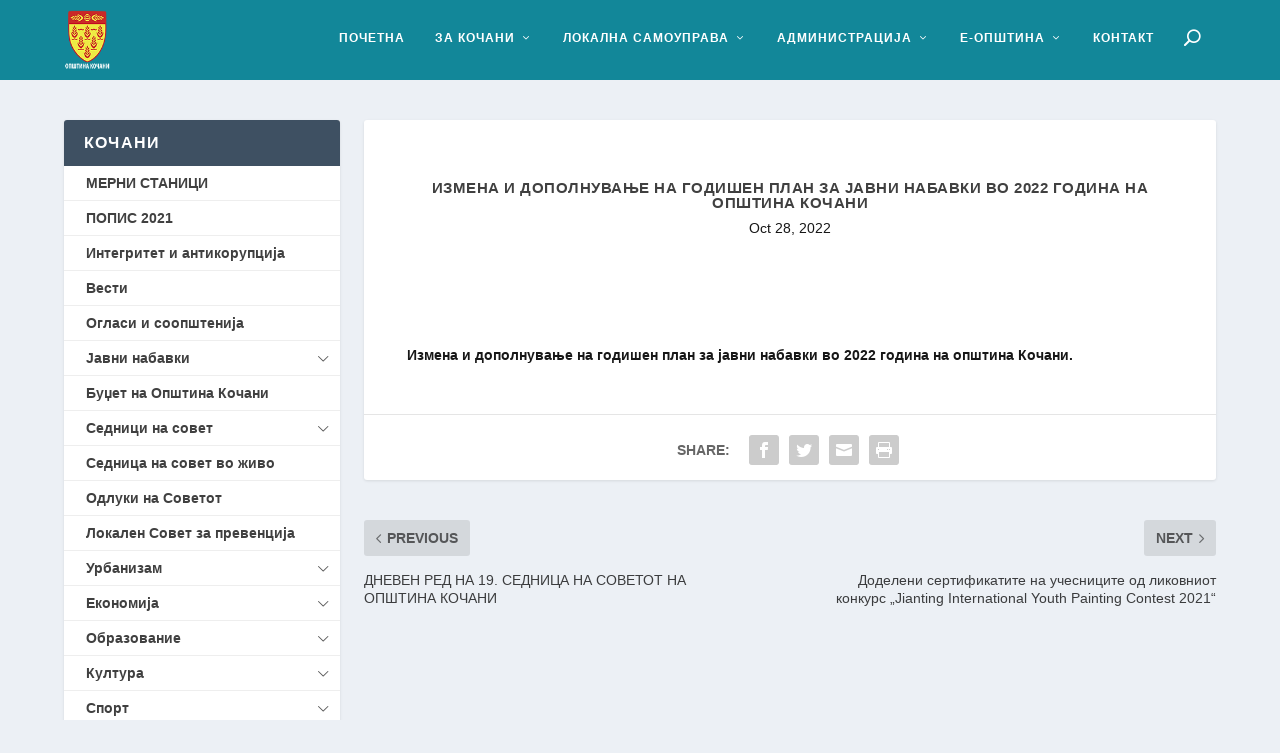

--- FILE ---
content_type: text/html; charset=UTF-8
request_url: https://kocani.gov.mk/%D0%B8%D0%B7%D0%BC%D0%B5%D0%BD%D0%B0-%D0%B8-%D0%B4%D0%BE%D0%BF%D0%BE%D0%BB%D0%BD%D1%83%D0%B2%D0%B0%D1%9A%D0%B5-%D0%BD%D0%B0-%D0%B3%D0%BE%D0%B4%D0%B8%D1%88%D0%B5%D0%BD-%D0%BF%D0%BB%D0%B0%D0%BD-%D0%B7-3/
body_size: 21662
content:
<!DOCTYPE html>
<!--[if IE 6]>
<html id="ie6" lang="en-US">
<![endif]-->
<!--[if IE 7]>
<html id="ie7" lang="en-US">
<![endif]-->
<!--[if IE 8]>
<html id="ie8" lang="en-US">
<![endif]-->
<!--[if !(IE 6) | !(IE 7) | !(IE 8)  ]><!-->
<html lang="en-US">
<!--<![endif]-->
<head>
	<meta charset="UTF-8" />
			
	<meta http-equiv="X-UA-Compatible" content="IE=edge">
	<link rel="pingback" href="https://kocani.gov.mk/xmlrpc.php" />

		<!--[if lt IE 9]>
	<script src="https://kocani.gov.mk/wp-content/themes/Extra/scripts/ext/html5.js" type="text/javascript"></script>
	<![endif]-->

	<script type="text/javascript">
		document.documentElement.className = 'js';
	</script>

	<title>Измена и дополнување на годишен план за јавни набавки во 2022 година на општина Кочани | Општина Кочани</title>
<link rel="preconnect" href="https://fonts.gstatic.com" crossorigin /><meta name='robots' content='max-image-preview:large' />
<link rel="alternate" type="application/rss+xml" title="Општина Кочани &raquo; Feed" href="https://kocani.gov.mk/feed/" />
<link rel="alternate" type="application/rss+xml" title="Општина Кочани &raquo; Comments Feed" href="https://kocani.gov.mk/comments/feed/" />
<link rel="alternate" title="oEmbed (JSON)" type="application/json+oembed" href="https://kocani.gov.mk/wp-json/oembed/1.0/embed?url=https%3A%2F%2Fkocani.gov.mk%2F%25d0%25b8%25d0%25b7%25d0%25bc%25d0%25b5%25d0%25bd%25d0%25b0-%25d0%25b8-%25d0%25b4%25d0%25be%25d0%25bf%25d0%25be%25d0%25bb%25d0%25bd%25d1%2583%25d0%25b2%25d0%25b0%25d1%259a%25d0%25b5-%25d0%25bd%25d0%25b0-%25d0%25b3%25d0%25be%25d0%25b4%25d0%25b8%25d1%2588%25d0%25b5%25d0%25bd-%25d0%25bf%25d0%25bb%25d0%25b0%25d0%25bd-%25d0%25b7-3%2F" />
<link rel="alternate" title="oEmbed (XML)" type="text/xml+oembed" href="https://kocani.gov.mk/wp-json/oembed/1.0/embed?url=https%3A%2F%2Fkocani.gov.mk%2F%25d0%25b8%25d0%25b7%25d0%25bc%25d0%25b5%25d0%25bd%25d0%25b0-%25d0%25b8-%25d0%25b4%25d0%25be%25d0%25bf%25d0%25be%25d0%25bb%25d0%25bd%25d1%2583%25d0%25b2%25d0%25b0%25d1%259a%25d0%25b5-%25d0%25bd%25d0%25b0-%25d0%25b3%25d0%25be%25d0%25b4%25d0%25b8%25d1%2588%25d0%25b5%25d0%25bd-%25d0%25bf%25d0%25bb%25d0%25b0%25d0%25bd-%25d0%25b7-3%2F&#038;format=xml" />
<meta content="Extra v.4.27.5" name="generator"/>
<link rel='stylesheet' id='easy-sidebar-menu-widget-css-css' href='https://kocani.gov.mk/wp-content/plugins/easy-sidebar-menu-widget/assets/css/easy-sidebar-menu-widget.css?ver=6.9' type='text/css' media='all' />
<link rel='stylesheet' id='extra-style-css' href='https://kocani.gov.mk/wp-content/themes/Extra/style.min.css?ver=4.27.5' type='text/css' media='all' />
<style id='extra-dynamic-critical-inline-css' type='text/css'>
@font-face{font-family:ETmodules;font-display:block;src:url(//kocani.gov.mk/wp-content/themes/Extra/core/admin/fonts/modules/base/modules.eot);src:url(//kocani.gov.mk/wp-content/themes/Extra/core/admin/fonts/modules/base/modules.eot?#iefix) format("embedded-opentype"),url(//kocani.gov.mk/wp-content/themes/Extra/core/admin/fonts/modules/base/modules.woff) format("woff"),url(//kocani.gov.mk/wp-content/themes/Extra/core/admin/fonts/modules/base/modules.ttf) format("truetype"),url(//kocani.gov.mk/wp-content/themes/Extra/core/admin/fonts/modules/base/modules.svg#ETmodules) format("svg");font-weight:400;font-style:normal}
.et_pb_post{margin-bottom:60px;word-wrap:break-word}.et_pb_fullwidth_post_content.et_pb_with_border img,.et_pb_post_content.et_pb_with_border img,.et_pb_with_border .et_pb_post .et_pb_slides,.et_pb_with_border .et_pb_post img:not(.woocommerce-placeholder),.et_pb_with_border.et_pb_posts .et_pb_post,.et_pb_with_border.et_pb_posts_nav span.nav-next a,.et_pb_with_border.et_pb_posts_nav span.nav-previous a{border:0 solid #333}.et_pb_post .entry-content{padding-top:30px}.et_pb_post .entry-featured-image-url{display:block;position:relative;margin-bottom:30px}.et_pb_post .entry-title a,.et_pb_post h2 a{text-decoration:none}.et_pb_post .post-meta{font-size:14px;margin-bottom:6px}.et_pb_post .more,.et_pb_post .post-meta a{text-decoration:none}.et_pb_post .more{color:#82c0c7}.et_pb_posts a.more-link{clear:both;display:block}.et_pb_posts .et_pb_post{position:relative}.et_pb_has_overlay.et_pb_post .et_pb_image_container a{display:block;position:relative;overflow:hidden}.et_pb_image_container img,.et_pb_post a img{vertical-align:bottom;max-width:100%}@media (min-width:981px) and (max-width:1100px){.et_pb_post{margin-bottom:42px}}@media (max-width:980px){.et_pb_post{margin-bottom:42px}.et_pb_bg_layout_light_tablet .et_pb_post .post-meta,.et_pb_bg_layout_light_tablet .et_pb_post .post-meta a,.et_pb_bg_layout_light_tablet .et_pb_post p{color:#666}.et_pb_bg_layout_dark_tablet .et_pb_post .post-meta,.et_pb_bg_layout_dark_tablet .et_pb_post .post-meta a,.et_pb_bg_layout_dark_tablet .et_pb_post p{color:inherit}.et_pb_bg_layout_dark_tablet .comment_postinfo a,.et_pb_bg_layout_dark_tablet .comment_postinfo span{color:#fff}}@media (max-width:767px){.et_pb_post{margin-bottom:42px}.et_pb_post>h2{font-size:18px}.et_pb_bg_layout_light_phone .et_pb_post .post-meta,.et_pb_bg_layout_light_phone .et_pb_post .post-meta a,.et_pb_bg_layout_light_phone .et_pb_post p{color:#666}.et_pb_bg_layout_dark_phone .et_pb_post .post-meta,.et_pb_bg_layout_dark_phone .et_pb_post .post-meta a,.et_pb_bg_layout_dark_phone .et_pb_post p{color:inherit}.et_pb_bg_layout_dark_phone .comment_postinfo a,.et_pb_bg_layout_dark_phone .comment_postinfo span{color:#fff}}@media (max-width:479px){.et_pb_post{margin-bottom:42px}.et_pb_post h2{font-size:16px;padding-bottom:0}.et_pb_post .post-meta{color:#666;font-size:14px}}
@media (min-width:981px){.et_pb_gutters3 .et_pb_column,.et_pb_gutters3.et_pb_row .et_pb_column{margin-right:5.5%}.et_pb_gutters3 .et_pb_column_4_4,.et_pb_gutters3.et_pb_row .et_pb_column_4_4{width:100%}.et_pb_gutters3 .et_pb_column_4_4 .et_pb_module,.et_pb_gutters3.et_pb_row .et_pb_column_4_4 .et_pb_module{margin-bottom:2.75%}.et_pb_gutters3 .et_pb_column_3_4,.et_pb_gutters3.et_pb_row .et_pb_column_3_4{width:73.625%}.et_pb_gutters3 .et_pb_column_3_4 .et_pb_module,.et_pb_gutters3.et_pb_row .et_pb_column_3_4 .et_pb_module{margin-bottom:3.735%}.et_pb_gutters3 .et_pb_column_2_3,.et_pb_gutters3.et_pb_row .et_pb_column_2_3{width:64.833%}.et_pb_gutters3 .et_pb_column_2_3 .et_pb_module,.et_pb_gutters3.et_pb_row .et_pb_column_2_3 .et_pb_module{margin-bottom:4.242%}.et_pb_gutters3 .et_pb_column_3_5,.et_pb_gutters3.et_pb_row .et_pb_column_3_5{width:57.8%}.et_pb_gutters3 .et_pb_column_3_5 .et_pb_module,.et_pb_gutters3.et_pb_row .et_pb_column_3_5 .et_pb_module{margin-bottom:4.758%}.et_pb_gutters3 .et_pb_column_1_2,.et_pb_gutters3.et_pb_row .et_pb_column_1_2{width:47.25%}.et_pb_gutters3 .et_pb_column_1_2 .et_pb_module,.et_pb_gutters3.et_pb_row .et_pb_column_1_2 .et_pb_module{margin-bottom:5.82%}.et_pb_gutters3 .et_pb_column_2_5,.et_pb_gutters3.et_pb_row .et_pb_column_2_5{width:36.7%}.et_pb_gutters3 .et_pb_column_2_5 .et_pb_module,.et_pb_gutters3.et_pb_row .et_pb_column_2_5 .et_pb_module{margin-bottom:7.493%}.et_pb_gutters3 .et_pb_column_1_3,.et_pb_gutters3.et_pb_row .et_pb_column_1_3{width:29.6667%}.et_pb_gutters3 .et_pb_column_1_3 .et_pb_module,.et_pb_gutters3.et_pb_row .et_pb_column_1_3 .et_pb_module{margin-bottom:9.27%}.et_pb_gutters3 .et_pb_column_1_4,.et_pb_gutters3.et_pb_row .et_pb_column_1_4{width:20.875%}.et_pb_gutters3 .et_pb_column_1_4 .et_pb_module,.et_pb_gutters3.et_pb_row .et_pb_column_1_4 .et_pb_module{margin-bottom:13.174%}.et_pb_gutters3 .et_pb_column_1_5,.et_pb_gutters3.et_pb_row .et_pb_column_1_5{width:15.6%}.et_pb_gutters3 .et_pb_column_1_5 .et_pb_module,.et_pb_gutters3.et_pb_row .et_pb_column_1_5 .et_pb_module{margin-bottom:17.628%}.et_pb_gutters3 .et_pb_column_1_6,.et_pb_gutters3.et_pb_row .et_pb_column_1_6{width:12.0833%}.et_pb_gutters3 .et_pb_column_1_6 .et_pb_module,.et_pb_gutters3.et_pb_row .et_pb_column_1_6 .et_pb_module{margin-bottom:22.759%}.et_pb_gutters3 .et_full_width_page.woocommerce-page ul.products li.product{width:20.875%;margin-right:5.5%;margin-bottom:5.5%}.et_pb_gutters3.et_left_sidebar.woocommerce-page #main-content ul.products li.product,.et_pb_gutters3.et_right_sidebar.woocommerce-page #main-content ul.products li.product{width:28.353%;margin-right:7.47%}.et_pb_gutters3.et_left_sidebar.woocommerce-page #main-content ul.products.columns-1 li.product,.et_pb_gutters3.et_right_sidebar.woocommerce-page #main-content ul.products.columns-1 li.product{width:100%;margin-right:0}.et_pb_gutters3.et_left_sidebar.woocommerce-page #main-content ul.products.columns-2 li.product,.et_pb_gutters3.et_right_sidebar.woocommerce-page #main-content ul.products.columns-2 li.product{width:48%;margin-right:4%}.et_pb_gutters3.et_left_sidebar.woocommerce-page #main-content ul.products.columns-2 li:nth-child(2n+2),.et_pb_gutters3.et_right_sidebar.woocommerce-page #main-content ul.products.columns-2 li:nth-child(2n+2){margin-right:0}.et_pb_gutters3.et_left_sidebar.woocommerce-page #main-content ul.products.columns-2 li:nth-child(3n+1),.et_pb_gutters3.et_right_sidebar.woocommerce-page #main-content ul.products.columns-2 li:nth-child(3n+1){clear:none}}
@-webkit-keyframes fadeOutTop{0%{opacity:1;transform:translatey(0)}to{opacity:0;transform:translatey(-60%)}}@keyframes fadeOutTop{0%{opacity:1;transform:translatey(0)}to{opacity:0;transform:translatey(-60%)}}@-webkit-keyframes fadeInTop{0%{opacity:0;transform:translatey(-60%)}to{opacity:1;transform:translatey(0)}}@keyframes fadeInTop{0%{opacity:0;transform:translatey(-60%)}to{opacity:1;transform:translatey(0)}}@-webkit-keyframes fadeInBottom{0%{opacity:0;transform:translatey(60%)}to{opacity:1;transform:translatey(0)}}@keyframes fadeInBottom{0%{opacity:0;transform:translatey(60%)}to{opacity:1;transform:translatey(0)}}@-webkit-keyframes fadeOutBottom{0%{opacity:1;transform:translatey(0)}to{opacity:0;transform:translatey(60%)}}@keyframes fadeOutBottom{0%{opacity:1;transform:translatey(0)}to{opacity:0;transform:translatey(60%)}}@-webkit-keyframes Grow{0%{opacity:0;transform:scaleY(.5)}to{opacity:1;transform:scale(1)}}@keyframes Grow{0%{opacity:0;transform:scaleY(.5)}to{opacity:1;transform:scale(1)}}/*!
	  * Animate.css - http://daneden.me/animate
	  * Licensed under the MIT license - http://opensource.org/licenses/MIT
	  * Copyright (c) 2015 Daniel Eden
	 */@-webkit-keyframes flipInX{0%{transform:perspective(400px) rotateX(90deg);-webkit-animation-timing-function:ease-in;animation-timing-function:ease-in;opacity:0}40%{transform:perspective(400px) rotateX(-20deg);-webkit-animation-timing-function:ease-in;animation-timing-function:ease-in}60%{transform:perspective(400px) rotateX(10deg);opacity:1}80%{transform:perspective(400px) rotateX(-5deg)}to{transform:perspective(400px)}}@keyframes flipInX{0%{transform:perspective(400px) rotateX(90deg);-webkit-animation-timing-function:ease-in;animation-timing-function:ease-in;opacity:0}40%{transform:perspective(400px) rotateX(-20deg);-webkit-animation-timing-function:ease-in;animation-timing-function:ease-in}60%{transform:perspective(400px) rotateX(10deg);opacity:1}80%{transform:perspective(400px) rotateX(-5deg)}to{transform:perspective(400px)}}@-webkit-keyframes flipInY{0%{transform:perspective(400px) rotateY(90deg);-webkit-animation-timing-function:ease-in;animation-timing-function:ease-in;opacity:0}40%{transform:perspective(400px) rotateY(-20deg);-webkit-animation-timing-function:ease-in;animation-timing-function:ease-in}60%{transform:perspective(400px) rotateY(10deg);opacity:1}80%{transform:perspective(400px) rotateY(-5deg)}to{transform:perspective(400px)}}@keyframes flipInY{0%{transform:perspective(400px) rotateY(90deg);-webkit-animation-timing-function:ease-in;animation-timing-function:ease-in;opacity:0}40%{transform:perspective(400px) rotateY(-20deg);-webkit-animation-timing-function:ease-in;animation-timing-function:ease-in}60%{transform:perspective(400px) rotateY(10deg);opacity:1}80%{transform:perspective(400px) rotateY(-5deg)}to{transform:perspective(400px)}}
.nav li li{padding:0 20px;margin:0}.et-menu li li a{padding:6px 20px;width:200px}.nav li{position:relative;line-height:1em}.nav li li{position:relative;line-height:2em}.nav li ul{position:absolute;padding:20px 0;z-index:9999;width:240px;background:#fff;visibility:hidden;opacity:0;border-top:3px solid #2ea3f2;box-shadow:0 2px 5px rgba(0,0,0,.1);-moz-box-shadow:0 2px 5px rgba(0,0,0,.1);-webkit-box-shadow:0 2px 5px rgba(0,0,0,.1);-webkit-transform:translateZ(0);text-align:left}.nav li.et-hover>ul{visibility:visible}.nav li.et-touch-hover>ul,.nav li:hover>ul{opacity:1;visibility:visible}.nav li li ul{z-index:1000;top:-23px;left:240px}.nav li.et-reverse-direction-nav li ul{left:auto;right:240px}.nav li:hover{visibility:inherit}.et_mobile_menu li a,.nav li li a{font-size:14px;transition:opacity .2s ease-in-out,background-color .2s ease-in-out}.et_mobile_menu li a:hover,.nav ul li a:hover{background-color:rgba(0,0,0,.03);opacity:.7}.et-dropdown-removing>ul{display:none}.mega-menu .et-dropdown-removing>ul{display:block}.et-menu .menu-item-has-children>a:first-child:after{font-family:ETmodules;content:"3";font-size:16px;position:absolute;right:0;top:0;font-weight:800}.et-menu .menu-item-has-children>a:first-child{padding-right:20px}.et-menu li li.menu-item-has-children>a:first-child:after{right:20px;top:6px}.et-menu-nav li.mega-menu{position:inherit}.et-menu-nav li.mega-menu>ul{padding:30px 20px;position:absolute!important;width:100%;left:0!important}.et-menu-nav li.mega-menu ul li{margin:0;float:left!important;display:block!important;padding:0!important}.et-menu-nav li.mega-menu li>ul{-webkit-animation:none!important;animation:none!important;padding:0;border:none;left:auto;top:auto;width:240px!important;position:relative;box-shadow:none;-webkit-box-shadow:none}.et-menu-nav li.mega-menu li ul{visibility:visible;opacity:1;display:none}.et-menu-nav li.mega-menu.et-hover li ul,.et-menu-nav li.mega-menu:hover li ul{display:block}.et-menu-nav li.mega-menu:hover>ul{opacity:1!important;visibility:visible!important}.et-menu-nav li.mega-menu>ul>li>a:first-child{padding-top:0!important;font-weight:700;border-bottom:1px solid rgba(0,0,0,.03)}.et-menu-nav li.mega-menu>ul>li>a:first-child:hover{background-color:transparent!important}.et-menu-nav li.mega-menu li>a{width:200px!important}.et-menu-nav li.mega-menu.mega-menu-parent li>a,.et-menu-nav li.mega-menu.mega-menu-parent li li{width:100%!important}.et-menu-nav li.mega-menu.mega-menu-parent li>.sub-menu{float:left;width:100%!important}.et-menu-nav li.mega-menu>ul>li{width:25%;margin:0}.et-menu-nav li.mega-menu.mega-menu-parent-3>ul>li{width:33.33%}.et-menu-nav li.mega-menu.mega-menu-parent-2>ul>li{width:50%}.et-menu-nav li.mega-menu.mega-menu-parent-1>ul>li{width:100%}.et_pb_fullwidth_menu li.mega-menu .menu-item-has-children>a:first-child:after,.et_pb_menu li.mega-menu .menu-item-has-children>a:first-child:after{display:none}.et_fullwidth_nav #top-menu li.mega-menu>ul{width:auto;left:30px!important;right:30px!important}.et_mobile_menu{position:absolute;left:0;padding:5%;background:#fff;width:100%;visibility:visible;opacity:1;display:none;z-index:9999;border-top:3px solid #2ea3f2;box-shadow:0 2px 5px rgba(0,0,0,.1);-moz-box-shadow:0 2px 5px rgba(0,0,0,.1);-webkit-box-shadow:0 2px 5px rgba(0,0,0,.1)}#main-header .et_mobile_menu li ul,.et_pb_fullwidth_menu .et_mobile_menu li ul,.et_pb_menu .et_mobile_menu li ul{visibility:visible!important;display:block!important;padding-left:10px}.et_mobile_menu li li{padding-left:5%}.et_mobile_menu li a{border-bottom:1px solid rgba(0,0,0,.03);color:#666;padding:10px 5%;display:block}.et_mobile_menu .menu-item-has-children>a{font-weight:700;background-color:rgba(0,0,0,.03)}.et_mobile_menu li .menu-item-has-children>a{background-color:transparent}.et_mobile_nav_menu{float:right;display:none}.mobile_menu_bar{position:relative;display:block;line-height:0}.mobile_menu_bar:before{content:"a";font-size:32px;position:relative;left:0;top:0;cursor:pointer}.et_pb_module .mobile_menu_bar:before{top:2px}.mobile_nav .select_page{display:none}
.et_pb_section{position:relative;background-color:#fff;background-position:50%;background-size:100%;background-size:cover}.et_pb_section--absolute,.et_pb_section--fixed{width:100%}.et_pb_section.et_section_transparent{background-color:transparent}.et_pb_fullwidth_section{padding:0}.et_pb_fullwidth_section>.et_pb_module:not(.et_pb_post_content):not(.et_pb_fullwidth_post_content) .et_pb_row{padding:0!important}.et_pb_inner_shadow{box-shadow:inset 0 0 7px rgba(0,0,0,.07)}.et_pb_bottom_inside_divider,.et_pb_top_inside_divider{display:block;background-repeat-y:no-repeat;height:100%;position:absolute;pointer-events:none;width:100%;left:0;right:0}.et_pb_bottom_inside_divider.et-no-transition,.et_pb_top_inside_divider.et-no-transition{transition:none!important}.et-fb .section_has_divider.et_fb_element_controls_visible--child>.et_pb_bottom_inside_divider,.et-fb .section_has_divider.et_fb_element_controls_visible--child>.et_pb_top_inside_divider{z-index:1}.et_pb_section_video:not(.et_pb_section--with-menu){overflow:hidden;position:relative}.et_pb_column>.et_pb_section_video_bg{z-index:-1}.et_pb_section_video_bg{visibility:visible;position:absolute;top:0;left:0;width:100%;height:100%;overflow:hidden;display:block;pointer-events:none;transition:display .3s}.et_pb_section_video_bg.et_pb_section_video_bg_hover,.et_pb_section_video_bg.et_pb_section_video_bg_phone,.et_pb_section_video_bg.et_pb_section_video_bg_tablet,.et_pb_section_video_bg.et_pb_section_video_bg_tablet_only{display:none}.et_pb_section_video_bg .mejs-controls,.et_pb_section_video_bg .mejs-overlay-play{display:none!important}.et_pb_section_video_bg embed,.et_pb_section_video_bg iframe,.et_pb_section_video_bg object,.et_pb_section_video_bg video{max-width:none}.et_pb_section_video_bg .mejs-video{left:50%;position:absolute;max-width:none}.et_pb_section_video_bg .mejs-overlay-loading{display:none!important}.et_pb_social_network_link .et_pb_section_video{overflow:visible}.et_pb_section_video_on_hover:hover>.et_pb_section_video_bg{display:none}.et_pb_section_video_on_hover:hover>.et_pb_section_video_bg_hover,.et_pb_section_video_on_hover:hover>.et_pb_section_video_bg_hover_inherit{display:block}@media (min-width:981px){.et_pb_section{padding:4% 0}body.et_pb_pagebuilder_layout.et_pb_show_title .post-password-required .et_pb_section,body:not(.et_pb_pagebuilder_layout) .post-password-required .et_pb_section{padding-top:0}.et_pb_fullwidth_section{padding:0}.et_pb_section_video_bg.et_pb_section_video_bg_desktop_only{display:block}}@media (max-width:980px){.et_pb_section{padding:50px 0}body.et_pb_pagebuilder_layout.et_pb_show_title .post-password-required .et_pb_section,body:not(.et_pb_pagebuilder_layout) .post-password-required .et_pb_section{padding-top:0}.et_pb_fullwidth_section{padding:0}.et_pb_section_video_bg.et_pb_section_video_bg_tablet{display:block}.et_pb_section_video_bg.et_pb_section_video_bg_desktop_only{display:none}}@media (min-width:768px){.et_pb_section_video_bg.et_pb_section_video_bg_desktop_tablet{display:block}}@media (min-width:768px) and (max-width:980px){.et_pb_section_video_bg.et_pb_section_video_bg_tablet_only{display:block}}@media (max-width:767px){.et_pb_section_video_bg.et_pb_section_video_bg_phone{display:block}.et_pb_section_video_bg.et_pb_section_video_bg_desktop_tablet{display:none}}
.et_pb_row{width:80%;max-width:1080px;margin:auto;position:relative}body.safari .section_has_divider,body.uiwebview .section_has_divider{perspective:2000px}.section_has_divider .et_pb_row{z-index:5}.et_pb_row_inner{width:100%;position:relative}.et_pb_row.et_pb_row_empty,.et_pb_row_inner:nth-of-type(n+2).et_pb_row_empty{display:none}.et_pb_row:after,.et_pb_row_inner:after{content:"";display:block;clear:both;visibility:hidden;line-height:0;height:0;width:0}.et_pb_row_4col .et-last-child,.et_pb_row_4col .et-last-child-2,.et_pb_row_6col .et-last-child,.et_pb_row_6col .et-last-child-2,.et_pb_row_6col .et-last-child-3{margin-bottom:0}.et_pb_column{float:left;background-size:cover;background-position:50%;position:relative;z-index:2;min-height:1px}.et_pb_column--with-menu{z-index:3}.et_pb_column.et_pb_column_empty{min-height:1px}.et_pb_row .et_pb_column.et-last-child,.et_pb_row .et_pb_column:last-child,.et_pb_row_inner .et_pb_column.et-last-child,.et_pb_row_inner .et_pb_column:last-child{margin-right:0!important}.et_pb_column.et_pb_section_parallax{position:relative}.et_pb_column,.et_pb_row,.et_pb_row_inner{background-size:cover;background-position:50%;background-repeat:no-repeat}@media (min-width:981px){.et_pb_row{padding:2% 0}body.et_pb_pagebuilder_layout.et_pb_show_title .post-password-required .et_pb_row,body:not(.et_pb_pagebuilder_layout) .post-password-required .et_pb_row{padding:0;width:100%}.et_pb_column_3_4 .et_pb_row_inner{padding:3.735% 0}.et_pb_column_2_3 .et_pb_row_inner{padding:4.2415% 0}.et_pb_column_1_2 .et_pb_row_inner,.et_pb_column_3_5 .et_pb_row_inner{padding:5.82% 0}.et_section_specialty>.et_pb_row{padding:0}.et_pb_row_inner{width:100%}.et_pb_column_single{padding:2.855% 0}.et_pb_column_single .et_pb_module.et-first-child,.et_pb_column_single .et_pb_module:first-child{margin-top:0}.et_pb_column_single .et_pb_module.et-last-child,.et_pb_column_single .et_pb_module:last-child{margin-bottom:0}.et_pb_row .et_pb_column.et-last-child,.et_pb_row .et_pb_column:last-child,.et_pb_row_inner .et_pb_column.et-last-child,.et_pb_row_inner .et_pb_column:last-child{margin-right:0!important}.et_pb_row.et_pb_equal_columns,.et_pb_row_inner.et_pb_equal_columns,.et_pb_section.et_pb_equal_columns>.et_pb_row{display:flex}.rtl .et_pb_row.et_pb_equal_columns,.rtl .et_pb_row_inner.et_pb_equal_columns,.rtl .et_pb_section.et_pb_equal_columns>.et_pb_row{flex-direction:row-reverse}.et_pb_row.et_pb_equal_columns>.et_pb_column,.et_pb_section.et_pb_equal_columns>.et_pb_row>.et_pb_column{order:1}}@media (max-width:980px){.et_pb_row{max-width:1080px}body.et_pb_pagebuilder_layout.et_pb_show_title .post-password-required .et_pb_row,body:not(.et_pb_pagebuilder_layout) .post-password-required .et_pb_row{padding:0;width:100%}.et_pb_column .et_pb_row_inner,.et_pb_row{padding:30px 0}.et_section_specialty>.et_pb_row{padding:0}.et_pb_column{width:100%;margin-bottom:30px}.et_pb_bottom_divider .et_pb_row:nth-last-child(2) .et_pb_column:last-child,.et_pb_row .et_pb_column.et-last-child,.et_pb_row .et_pb_column:last-child{margin-bottom:0}.et_section_specialty .et_pb_row>.et_pb_column{padding-bottom:0}.et_pb_column.et_pb_column_empty{display:none}.et_pb_row_1-2_1-4_1-4,.et_pb_row_1-2_1-6_1-6_1-6,.et_pb_row_1-4_1-4,.et_pb_row_1-4_1-4_1-2,.et_pb_row_1-5_1-5_3-5,.et_pb_row_1-6_1-6_1-6,.et_pb_row_1-6_1-6_1-6_1-2,.et_pb_row_1-6_1-6_1-6_1-6,.et_pb_row_3-5_1-5_1-5,.et_pb_row_4col,.et_pb_row_5col,.et_pb_row_6col{display:flex;flex-wrap:wrap}.et_pb_row_1-4_1-4>.et_pb_column.et_pb_column_1_4,.et_pb_row_1-4_1-4_1-2>.et_pb_column.et_pb_column_1_4,.et_pb_row_4col>.et_pb_column.et_pb_column_1_4{width:47.25%;margin-right:5.5%}.et_pb_row_1-4_1-4>.et_pb_column.et_pb_column_1_4:nth-child(2n),.et_pb_row_1-4_1-4_1-2>.et_pb_column.et_pb_column_1_4:nth-child(2n),.et_pb_row_4col>.et_pb_column.et_pb_column_1_4:nth-child(2n){margin-right:0}.et_pb_row_1-2_1-4_1-4>.et_pb_column.et_pb_column_1_4{width:47.25%;margin-right:5.5%}.et_pb_row_1-2_1-4_1-4>.et_pb_column.et_pb_column_1_2,.et_pb_row_1-2_1-4_1-4>.et_pb_column.et_pb_column_1_4:nth-child(odd){margin-right:0}.et_pb_row_1-2_1-4_1-4 .et_pb_column:nth-last-child(-n+2),.et_pb_row_1-4_1-4 .et_pb_column:nth-last-child(-n+2),.et_pb_row_4col .et_pb_column:nth-last-child(-n+2){margin-bottom:0}.et_pb_row_1-5_1-5_3-5>.et_pb_column.et_pb_column_1_5,.et_pb_row_5col>.et_pb_column.et_pb_column_1_5{width:47.25%;margin-right:5.5%}.et_pb_row_1-5_1-5_3-5>.et_pb_column.et_pb_column_1_5:nth-child(2n),.et_pb_row_5col>.et_pb_column.et_pb_column_1_5:nth-child(2n){margin-right:0}.et_pb_row_3-5_1-5_1-5>.et_pb_column.et_pb_column_1_5{width:47.25%;margin-right:5.5%}.et_pb_row_3-5_1-5_1-5>.et_pb_column.et_pb_column_1_5:nth-child(odd),.et_pb_row_3-5_1-5_1-5>.et_pb_column.et_pb_column_3_5{margin-right:0}.et_pb_row_3-5_1-5_1-5 .et_pb_column:nth-last-child(-n+2),.et_pb_row_5col .et_pb_column:last-child{margin-bottom:0}.et_pb_row_1-6_1-6_1-6_1-2>.et_pb_column.et_pb_column_1_6,.et_pb_row_6col>.et_pb_column.et_pb_column_1_6{width:29.666%;margin-right:5.5%}.et_pb_row_1-6_1-6_1-6_1-2>.et_pb_column.et_pb_column_1_6:nth-child(3n),.et_pb_row_6col>.et_pb_column.et_pb_column_1_6:nth-child(3n){margin-right:0}.et_pb_row_1-2_1-6_1-6_1-6>.et_pb_column.et_pb_column_1_6{width:29.666%;margin-right:5.5%}.et_pb_row_1-2_1-6_1-6_1-6>.et_pb_column.et_pb_column_1_2,.et_pb_row_1-2_1-6_1-6_1-6>.et_pb_column.et_pb_column_1_6:last-child{margin-right:0}.et_pb_row_1-2_1-2 .et_pb_column.et_pb_column_1_2,.et_pb_row_1-2_1-6_1-6_1-6 .et_pb_column:nth-last-child(-n+3),.et_pb_row_6col .et_pb_column:nth-last-child(-n+3){margin-bottom:0}.et_pb_row_1-2_1-2 .et_pb_column.et_pb_column_1_2 .et_pb_column.et_pb_column_1_6{width:29.666%;margin-right:5.5%;margin-bottom:0}.et_pb_row_1-2_1-2 .et_pb_column.et_pb_column_1_2 .et_pb_column.et_pb_column_1_6:last-child{margin-right:0}.et_pb_row_1-6_1-6_1-6_1-6>.et_pb_column.et_pb_column_1_6{width:47.25%;margin-right:5.5%}.et_pb_row_1-6_1-6_1-6_1-6>.et_pb_column.et_pb_column_1_6:nth-child(2n){margin-right:0}.et_pb_row_1-6_1-6_1-6_1-6:nth-last-child(-n+3){margin-bottom:0}}@media (max-width:479px){.et_pb_row .et_pb_column.et_pb_column_1_4,.et_pb_row .et_pb_column.et_pb_column_1_5,.et_pb_row .et_pb_column.et_pb_column_1_6{width:100%;margin:0 0 30px}.et_pb_row .et_pb_column.et_pb_column_1_4.et-last-child,.et_pb_row .et_pb_column.et_pb_column_1_4:last-child,.et_pb_row .et_pb_column.et_pb_column_1_5.et-last-child,.et_pb_row .et_pb_column.et_pb_column_1_5:last-child,.et_pb_row .et_pb_column.et_pb_column_1_6.et-last-child,.et_pb_row .et_pb_column.et_pb_column_1_6:last-child{margin-bottom:0}.et_pb_row_1-2_1-2 .et_pb_column.et_pb_column_1_2 .et_pb_column.et_pb_column_1_6{width:100%;margin:0 0 30px}.et_pb_row_1-2_1-2 .et_pb_column.et_pb_column_1_2 .et_pb_column.et_pb_column_1_6.et-last-child,.et_pb_row_1-2_1-2 .et_pb_column.et_pb_column_1_2 .et_pb_column.et_pb_column_1_6:last-child{margin-bottom:0}.et_pb_column{width:100%!important}}
.et_pb_text{word-wrap:break-word}.et_pb_text ol,.et_pb_text ul{padding-bottom:1em}.et_pb_text>:last-child{padding-bottom:0}.et_pb_text_inner{position:relative}
/*# sourceURL=extra-dynamic-critical-inline-css */
</style>
<script type="text/javascript" src="https://kocani.gov.mk/wp-includes/js/jquery/jquery.min.js?ver=3.7.1" id="jquery-core-js"></script>
<script type="text/javascript" src="https://kocani.gov.mk/wp-includes/js/jquery/jquery-migrate.min.js?ver=3.4.1" id="jquery-migrate-js"></script>
<link rel="https://api.w.org/" href="https://kocani.gov.mk/wp-json/" /><link rel="alternate" title="JSON" type="application/json" href="https://kocani.gov.mk/wp-json/wp/v2/posts/31351" /><link rel="EditURI" type="application/rsd+xml" title="RSD" href="https://kocani.gov.mk/xmlrpc.php?rsd" />
<meta name="generator" content="WordPress 6.9" />
<link rel="canonical" href="https://kocani.gov.mk/%d0%b8%d0%b7%d0%bc%d0%b5%d0%bd%d0%b0-%d0%b8-%d0%b4%d0%be%d0%bf%d0%be%d0%bb%d0%bd%d1%83%d0%b2%d0%b0%d1%9a%d0%b5-%d0%bd%d0%b0-%d0%b3%d0%be%d0%b4%d0%b8%d1%88%d0%b5%d0%bd-%d0%bf%d0%bb%d0%b0%d0%bd-%d0%b7-3/" />
<link rel='shortlink' href='https://kocani.gov.mk/?p=31351' />
<meta name="viewport" content="width=device-width, initial-scale=1.0, maximum-scale=1.0, user-scalable=1" /><script>
jQuery(function($){
	$('#footer-info').html('&copy; Општина Кочани | <a href="http://kocani.gov.mk//">Municipality of Kochani</a>');
});
</script><link rel="icon" href="https://kocani.gov.mk/wp-content/uploads/2019/02/cropped-opstina-grb-32x32.png" sizes="32x32" />
<link rel="icon" href="https://kocani.gov.mk/wp-content/uploads/2019/02/cropped-opstina-grb-192x192.png" sizes="192x192" />
<link rel="apple-touch-icon" href="https://kocani.gov.mk/wp-content/uploads/2019/02/cropped-opstina-grb-180x180.png" />
<meta name="msapplication-TileImage" content="https://kocani.gov.mk/wp-content/uploads/2019/02/cropped-opstina-grb-270x270.png" />
<link rel="stylesheet" id="et-extra-customizer-global-cached-inline-styles" href="https://kocani.gov.mk/wp-content/et-cache/global/et-extra-customizer-global.min.css?ver=1767118200" /><style id='wp-block-image-inline-css' type='text/css'>
.wp-block-image>a,.wp-block-image>figure>a{display:inline-block}.wp-block-image img{box-sizing:border-box;height:auto;max-width:100%;vertical-align:bottom}@media not (prefers-reduced-motion){.wp-block-image img.hide{visibility:hidden}.wp-block-image img.show{animation:show-content-image .4s}}.wp-block-image[style*=border-radius] img,.wp-block-image[style*=border-radius]>a{border-radius:inherit}.wp-block-image.has-custom-border img{box-sizing:border-box}.wp-block-image.aligncenter{text-align:center}.wp-block-image.alignfull>a,.wp-block-image.alignwide>a{width:100%}.wp-block-image.alignfull img,.wp-block-image.alignwide img{height:auto;width:100%}.wp-block-image .aligncenter,.wp-block-image .alignleft,.wp-block-image .alignright,.wp-block-image.aligncenter,.wp-block-image.alignleft,.wp-block-image.alignright{display:table}.wp-block-image .aligncenter>figcaption,.wp-block-image .alignleft>figcaption,.wp-block-image .alignright>figcaption,.wp-block-image.aligncenter>figcaption,.wp-block-image.alignleft>figcaption,.wp-block-image.alignright>figcaption{caption-side:bottom;display:table-caption}.wp-block-image .alignleft{float:left;margin:.5em 1em .5em 0}.wp-block-image .alignright{float:right;margin:.5em 0 .5em 1em}.wp-block-image .aligncenter{margin-left:auto;margin-right:auto}.wp-block-image :where(figcaption){margin-bottom:1em;margin-top:.5em}.wp-block-image.is-style-circle-mask img{border-radius:9999px}@supports ((-webkit-mask-image:none) or (mask-image:none)) or (-webkit-mask-image:none){.wp-block-image.is-style-circle-mask img{border-radius:0;-webkit-mask-image:url('data:image/svg+xml;utf8,<svg viewBox="0 0 100 100" xmlns="http://www.w3.org/2000/svg"><circle cx="50" cy="50" r="50"/></svg>');mask-image:url('data:image/svg+xml;utf8,<svg viewBox="0 0 100 100" xmlns="http://www.w3.org/2000/svg"><circle cx="50" cy="50" r="50"/></svg>');mask-mode:alpha;-webkit-mask-position:center;mask-position:center;-webkit-mask-repeat:no-repeat;mask-repeat:no-repeat;-webkit-mask-size:contain;mask-size:contain}}:root :where(.wp-block-image.is-style-rounded img,.wp-block-image .is-style-rounded img){border-radius:9999px}.wp-block-image figure{margin:0}.wp-lightbox-container{display:flex;flex-direction:column;position:relative}.wp-lightbox-container img{cursor:zoom-in}.wp-lightbox-container img:hover+button{opacity:1}.wp-lightbox-container button{align-items:center;backdrop-filter:blur(16px) saturate(180%);background-color:#5a5a5a40;border:none;border-radius:4px;cursor:zoom-in;display:flex;height:20px;justify-content:center;opacity:0;padding:0;position:absolute;right:16px;text-align:center;top:16px;width:20px;z-index:100}@media not (prefers-reduced-motion){.wp-lightbox-container button{transition:opacity .2s ease}}.wp-lightbox-container button:focus-visible{outline:3px auto #5a5a5a40;outline:3px auto -webkit-focus-ring-color;outline-offset:3px}.wp-lightbox-container button:hover{cursor:pointer;opacity:1}.wp-lightbox-container button:focus{opacity:1}.wp-lightbox-container button:focus,.wp-lightbox-container button:hover,.wp-lightbox-container button:not(:hover):not(:active):not(.has-background){background-color:#5a5a5a40;border:none}.wp-lightbox-overlay{box-sizing:border-box;cursor:zoom-out;height:100vh;left:0;overflow:hidden;position:fixed;top:0;visibility:hidden;width:100%;z-index:100000}.wp-lightbox-overlay .close-button{align-items:center;cursor:pointer;display:flex;justify-content:center;min-height:40px;min-width:40px;padding:0;position:absolute;right:calc(env(safe-area-inset-right) + 16px);top:calc(env(safe-area-inset-top) + 16px);z-index:5000000}.wp-lightbox-overlay .close-button:focus,.wp-lightbox-overlay .close-button:hover,.wp-lightbox-overlay .close-button:not(:hover):not(:active):not(.has-background){background:none;border:none}.wp-lightbox-overlay .lightbox-image-container{height:var(--wp--lightbox-container-height);left:50%;overflow:hidden;position:absolute;top:50%;transform:translate(-50%,-50%);transform-origin:top left;width:var(--wp--lightbox-container-width);z-index:9999999999}.wp-lightbox-overlay .wp-block-image{align-items:center;box-sizing:border-box;display:flex;height:100%;justify-content:center;margin:0;position:relative;transform-origin:0 0;width:100%;z-index:3000000}.wp-lightbox-overlay .wp-block-image img{height:var(--wp--lightbox-image-height);min-height:var(--wp--lightbox-image-height);min-width:var(--wp--lightbox-image-width);width:var(--wp--lightbox-image-width)}.wp-lightbox-overlay .wp-block-image figcaption{display:none}.wp-lightbox-overlay button{background:none;border:none}.wp-lightbox-overlay .scrim{background-color:#fff;height:100%;opacity:.9;position:absolute;width:100%;z-index:2000000}.wp-lightbox-overlay.active{visibility:visible}@media not (prefers-reduced-motion){.wp-lightbox-overlay.active{animation:turn-on-visibility .25s both}.wp-lightbox-overlay.active img{animation:turn-on-visibility .35s both}.wp-lightbox-overlay.show-closing-animation:not(.active){animation:turn-off-visibility .35s both}.wp-lightbox-overlay.show-closing-animation:not(.active) img{animation:turn-off-visibility .25s both}.wp-lightbox-overlay.zoom.active{animation:none;opacity:1;visibility:visible}.wp-lightbox-overlay.zoom.active .lightbox-image-container{animation:lightbox-zoom-in .4s}.wp-lightbox-overlay.zoom.active .lightbox-image-container img{animation:none}.wp-lightbox-overlay.zoom.active .scrim{animation:turn-on-visibility .4s forwards}.wp-lightbox-overlay.zoom.show-closing-animation:not(.active){animation:none}.wp-lightbox-overlay.zoom.show-closing-animation:not(.active) .lightbox-image-container{animation:lightbox-zoom-out .4s}.wp-lightbox-overlay.zoom.show-closing-animation:not(.active) .lightbox-image-container img{animation:none}.wp-lightbox-overlay.zoom.show-closing-animation:not(.active) .scrim{animation:turn-off-visibility .4s forwards}}@keyframes show-content-image{0%{visibility:hidden}99%{visibility:hidden}to{visibility:visible}}@keyframes turn-on-visibility{0%{opacity:0}to{opacity:1}}@keyframes turn-off-visibility{0%{opacity:1;visibility:visible}99%{opacity:0;visibility:visible}to{opacity:0;visibility:hidden}}@keyframes lightbox-zoom-in{0%{transform:translate(calc((-100vw + var(--wp--lightbox-scrollbar-width))/2 + var(--wp--lightbox-initial-left-position)),calc(-50vh + var(--wp--lightbox-initial-top-position))) scale(var(--wp--lightbox-scale))}to{transform:translate(-50%,-50%) scale(1)}}@keyframes lightbox-zoom-out{0%{transform:translate(-50%,-50%) scale(1);visibility:visible}99%{visibility:visible}to{transform:translate(calc((-100vw + var(--wp--lightbox-scrollbar-width))/2 + var(--wp--lightbox-initial-left-position)),calc(-50vh + var(--wp--lightbox-initial-top-position))) scale(var(--wp--lightbox-scale));visibility:hidden}}
/*# sourceURL=https://kocani.gov.mk/wp-includes/blocks/image/style.min.css */
</style>
<style id='wp-block-image-theme-inline-css' type='text/css'>
:root :where(.wp-block-image figcaption){color:#555;font-size:13px;text-align:center}.is-dark-theme :root :where(.wp-block-image figcaption){color:#ffffffa6}.wp-block-image{margin:0 0 1em}
/*# sourceURL=https://kocani.gov.mk/wp-includes/blocks/image/theme.min.css */
</style>
<style id='wp-block-columns-inline-css' type='text/css'>
.wp-block-columns{box-sizing:border-box;display:flex;flex-wrap:wrap!important}@media (min-width:782px){.wp-block-columns{flex-wrap:nowrap!important}}.wp-block-columns{align-items:normal!important}.wp-block-columns.are-vertically-aligned-top{align-items:flex-start}.wp-block-columns.are-vertically-aligned-center{align-items:center}.wp-block-columns.are-vertically-aligned-bottom{align-items:flex-end}@media (max-width:781px){.wp-block-columns:not(.is-not-stacked-on-mobile)>.wp-block-column{flex-basis:100%!important}}@media (min-width:782px){.wp-block-columns:not(.is-not-stacked-on-mobile)>.wp-block-column{flex-basis:0;flex-grow:1}.wp-block-columns:not(.is-not-stacked-on-mobile)>.wp-block-column[style*=flex-basis]{flex-grow:0}}.wp-block-columns.is-not-stacked-on-mobile{flex-wrap:nowrap!important}.wp-block-columns.is-not-stacked-on-mobile>.wp-block-column{flex-basis:0;flex-grow:1}.wp-block-columns.is-not-stacked-on-mobile>.wp-block-column[style*=flex-basis]{flex-grow:0}:where(.wp-block-columns){margin-bottom:1.75em}:where(.wp-block-columns.has-background){padding:1.25em 2.375em}.wp-block-column{flex-grow:1;min-width:0;overflow-wrap:break-word;word-break:break-word}.wp-block-column.is-vertically-aligned-top{align-self:flex-start}.wp-block-column.is-vertically-aligned-center{align-self:center}.wp-block-column.is-vertically-aligned-bottom{align-self:flex-end}.wp-block-column.is-vertically-aligned-stretch{align-self:stretch}.wp-block-column.is-vertically-aligned-bottom,.wp-block-column.is-vertically-aligned-center,.wp-block-column.is-vertically-aligned-top{width:100%}
/*# sourceURL=https://kocani.gov.mk/wp-includes/blocks/columns/style.min.css */
</style>
<style id='global-styles-inline-css' type='text/css'>
:root{--wp--preset--aspect-ratio--square: 1;--wp--preset--aspect-ratio--4-3: 4/3;--wp--preset--aspect-ratio--3-4: 3/4;--wp--preset--aspect-ratio--3-2: 3/2;--wp--preset--aspect-ratio--2-3: 2/3;--wp--preset--aspect-ratio--16-9: 16/9;--wp--preset--aspect-ratio--9-16: 9/16;--wp--preset--color--black: #000000;--wp--preset--color--cyan-bluish-gray: #abb8c3;--wp--preset--color--white: #ffffff;--wp--preset--color--pale-pink: #f78da7;--wp--preset--color--vivid-red: #cf2e2e;--wp--preset--color--luminous-vivid-orange: #ff6900;--wp--preset--color--luminous-vivid-amber: #fcb900;--wp--preset--color--light-green-cyan: #7bdcb5;--wp--preset--color--vivid-green-cyan: #00d084;--wp--preset--color--pale-cyan-blue: #8ed1fc;--wp--preset--color--vivid-cyan-blue: #0693e3;--wp--preset--color--vivid-purple: #9b51e0;--wp--preset--gradient--vivid-cyan-blue-to-vivid-purple: linear-gradient(135deg,rgb(6,147,227) 0%,rgb(155,81,224) 100%);--wp--preset--gradient--light-green-cyan-to-vivid-green-cyan: linear-gradient(135deg,rgb(122,220,180) 0%,rgb(0,208,130) 100%);--wp--preset--gradient--luminous-vivid-amber-to-luminous-vivid-orange: linear-gradient(135deg,rgb(252,185,0) 0%,rgb(255,105,0) 100%);--wp--preset--gradient--luminous-vivid-orange-to-vivid-red: linear-gradient(135deg,rgb(255,105,0) 0%,rgb(207,46,46) 100%);--wp--preset--gradient--very-light-gray-to-cyan-bluish-gray: linear-gradient(135deg,rgb(238,238,238) 0%,rgb(169,184,195) 100%);--wp--preset--gradient--cool-to-warm-spectrum: linear-gradient(135deg,rgb(74,234,220) 0%,rgb(151,120,209) 20%,rgb(207,42,186) 40%,rgb(238,44,130) 60%,rgb(251,105,98) 80%,rgb(254,248,76) 100%);--wp--preset--gradient--blush-light-purple: linear-gradient(135deg,rgb(255,206,236) 0%,rgb(152,150,240) 100%);--wp--preset--gradient--blush-bordeaux: linear-gradient(135deg,rgb(254,205,165) 0%,rgb(254,45,45) 50%,rgb(107,0,62) 100%);--wp--preset--gradient--luminous-dusk: linear-gradient(135deg,rgb(255,203,112) 0%,rgb(199,81,192) 50%,rgb(65,88,208) 100%);--wp--preset--gradient--pale-ocean: linear-gradient(135deg,rgb(255,245,203) 0%,rgb(182,227,212) 50%,rgb(51,167,181) 100%);--wp--preset--gradient--electric-grass: linear-gradient(135deg,rgb(202,248,128) 0%,rgb(113,206,126) 100%);--wp--preset--gradient--midnight: linear-gradient(135deg,rgb(2,3,129) 0%,rgb(40,116,252) 100%);--wp--preset--font-size--small: 13px;--wp--preset--font-size--medium: 20px;--wp--preset--font-size--large: 36px;--wp--preset--font-size--x-large: 42px;--wp--preset--spacing--20: 0.44rem;--wp--preset--spacing--30: 0.67rem;--wp--preset--spacing--40: 1rem;--wp--preset--spacing--50: 1.5rem;--wp--preset--spacing--60: 2.25rem;--wp--preset--spacing--70: 3.38rem;--wp--preset--spacing--80: 5.06rem;--wp--preset--shadow--natural: 6px 6px 9px rgba(0, 0, 0, 0.2);--wp--preset--shadow--deep: 12px 12px 50px rgba(0, 0, 0, 0.4);--wp--preset--shadow--sharp: 6px 6px 0px rgba(0, 0, 0, 0.2);--wp--preset--shadow--outlined: 6px 6px 0px -3px rgb(255, 255, 255), 6px 6px rgb(0, 0, 0);--wp--preset--shadow--crisp: 6px 6px 0px rgb(0, 0, 0);}:root { --wp--style--global--content-size: 856px;--wp--style--global--wide-size: 1280px; }:where(body) { margin: 0; }.wp-site-blocks > .alignleft { float: left; margin-right: 2em; }.wp-site-blocks > .alignright { float: right; margin-left: 2em; }.wp-site-blocks > .aligncenter { justify-content: center; margin-left: auto; margin-right: auto; }:where(.is-layout-flex){gap: 0.5em;}:where(.is-layout-grid){gap: 0.5em;}.is-layout-flow > .alignleft{float: left;margin-inline-start: 0;margin-inline-end: 2em;}.is-layout-flow > .alignright{float: right;margin-inline-start: 2em;margin-inline-end: 0;}.is-layout-flow > .aligncenter{margin-left: auto !important;margin-right: auto !important;}.is-layout-constrained > .alignleft{float: left;margin-inline-start: 0;margin-inline-end: 2em;}.is-layout-constrained > .alignright{float: right;margin-inline-start: 2em;margin-inline-end: 0;}.is-layout-constrained > .aligncenter{margin-left: auto !important;margin-right: auto !important;}.is-layout-constrained > :where(:not(.alignleft):not(.alignright):not(.alignfull)){max-width: var(--wp--style--global--content-size);margin-left: auto !important;margin-right: auto !important;}.is-layout-constrained > .alignwide{max-width: var(--wp--style--global--wide-size);}body .is-layout-flex{display: flex;}.is-layout-flex{flex-wrap: wrap;align-items: center;}.is-layout-flex > :is(*, div){margin: 0;}body .is-layout-grid{display: grid;}.is-layout-grid > :is(*, div){margin: 0;}body{padding-top: 0px;padding-right: 0px;padding-bottom: 0px;padding-left: 0px;}:root :where(.wp-element-button, .wp-block-button__link){background-color: #32373c;border-width: 0;color: #fff;font-family: inherit;font-size: inherit;font-style: inherit;font-weight: inherit;letter-spacing: inherit;line-height: inherit;padding-top: calc(0.667em + 2px);padding-right: calc(1.333em + 2px);padding-bottom: calc(0.667em + 2px);padding-left: calc(1.333em + 2px);text-decoration: none;text-transform: inherit;}.has-black-color{color: var(--wp--preset--color--black) !important;}.has-cyan-bluish-gray-color{color: var(--wp--preset--color--cyan-bluish-gray) !important;}.has-white-color{color: var(--wp--preset--color--white) !important;}.has-pale-pink-color{color: var(--wp--preset--color--pale-pink) !important;}.has-vivid-red-color{color: var(--wp--preset--color--vivid-red) !important;}.has-luminous-vivid-orange-color{color: var(--wp--preset--color--luminous-vivid-orange) !important;}.has-luminous-vivid-amber-color{color: var(--wp--preset--color--luminous-vivid-amber) !important;}.has-light-green-cyan-color{color: var(--wp--preset--color--light-green-cyan) !important;}.has-vivid-green-cyan-color{color: var(--wp--preset--color--vivid-green-cyan) !important;}.has-pale-cyan-blue-color{color: var(--wp--preset--color--pale-cyan-blue) !important;}.has-vivid-cyan-blue-color{color: var(--wp--preset--color--vivid-cyan-blue) !important;}.has-vivid-purple-color{color: var(--wp--preset--color--vivid-purple) !important;}.has-black-background-color{background-color: var(--wp--preset--color--black) !important;}.has-cyan-bluish-gray-background-color{background-color: var(--wp--preset--color--cyan-bluish-gray) !important;}.has-white-background-color{background-color: var(--wp--preset--color--white) !important;}.has-pale-pink-background-color{background-color: var(--wp--preset--color--pale-pink) !important;}.has-vivid-red-background-color{background-color: var(--wp--preset--color--vivid-red) !important;}.has-luminous-vivid-orange-background-color{background-color: var(--wp--preset--color--luminous-vivid-orange) !important;}.has-luminous-vivid-amber-background-color{background-color: var(--wp--preset--color--luminous-vivid-amber) !important;}.has-light-green-cyan-background-color{background-color: var(--wp--preset--color--light-green-cyan) !important;}.has-vivid-green-cyan-background-color{background-color: var(--wp--preset--color--vivid-green-cyan) !important;}.has-pale-cyan-blue-background-color{background-color: var(--wp--preset--color--pale-cyan-blue) !important;}.has-vivid-cyan-blue-background-color{background-color: var(--wp--preset--color--vivid-cyan-blue) !important;}.has-vivid-purple-background-color{background-color: var(--wp--preset--color--vivid-purple) !important;}.has-black-border-color{border-color: var(--wp--preset--color--black) !important;}.has-cyan-bluish-gray-border-color{border-color: var(--wp--preset--color--cyan-bluish-gray) !important;}.has-white-border-color{border-color: var(--wp--preset--color--white) !important;}.has-pale-pink-border-color{border-color: var(--wp--preset--color--pale-pink) !important;}.has-vivid-red-border-color{border-color: var(--wp--preset--color--vivid-red) !important;}.has-luminous-vivid-orange-border-color{border-color: var(--wp--preset--color--luminous-vivid-orange) !important;}.has-luminous-vivid-amber-border-color{border-color: var(--wp--preset--color--luminous-vivid-amber) !important;}.has-light-green-cyan-border-color{border-color: var(--wp--preset--color--light-green-cyan) !important;}.has-vivid-green-cyan-border-color{border-color: var(--wp--preset--color--vivid-green-cyan) !important;}.has-pale-cyan-blue-border-color{border-color: var(--wp--preset--color--pale-cyan-blue) !important;}.has-vivid-cyan-blue-border-color{border-color: var(--wp--preset--color--vivid-cyan-blue) !important;}.has-vivid-purple-border-color{border-color: var(--wp--preset--color--vivid-purple) !important;}.has-vivid-cyan-blue-to-vivid-purple-gradient-background{background: var(--wp--preset--gradient--vivid-cyan-blue-to-vivid-purple) !important;}.has-light-green-cyan-to-vivid-green-cyan-gradient-background{background: var(--wp--preset--gradient--light-green-cyan-to-vivid-green-cyan) !important;}.has-luminous-vivid-amber-to-luminous-vivid-orange-gradient-background{background: var(--wp--preset--gradient--luminous-vivid-amber-to-luminous-vivid-orange) !important;}.has-luminous-vivid-orange-to-vivid-red-gradient-background{background: var(--wp--preset--gradient--luminous-vivid-orange-to-vivid-red) !important;}.has-very-light-gray-to-cyan-bluish-gray-gradient-background{background: var(--wp--preset--gradient--very-light-gray-to-cyan-bluish-gray) !important;}.has-cool-to-warm-spectrum-gradient-background{background: var(--wp--preset--gradient--cool-to-warm-spectrum) !important;}.has-blush-light-purple-gradient-background{background: var(--wp--preset--gradient--blush-light-purple) !important;}.has-blush-bordeaux-gradient-background{background: var(--wp--preset--gradient--blush-bordeaux) !important;}.has-luminous-dusk-gradient-background{background: var(--wp--preset--gradient--luminous-dusk) !important;}.has-pale-ocean-gradient-background{background: var(--wp--preset--gradient--pale-ocean) !important;}.has-electric-grass-gradient-background{background: var(--wp--preset--gradient--electric-grass) !important;}.has-midnight-gradient-background{background: var(--wp--preset--gradient--midnight) !important;}.has-small-font-size{font-size: var(--wp--preset--font-size--small) !important;}.has-medium-font-size{font-size: var(--wp--preset--font-size--medium) !important;}.has-large-font-size{font-size: var(--wp--preset--font-size--large) !important;}.has-x-large-font-size{font-size: var(--wp--preset--font-size--x-large) !important;}
:where(.wp-block-columns.is-layout-flex){gap: 2em;}:where(.wp-block-columns.is-layout-grid){gap: 2em;}
/*# sourceURL=global-styles-inline-css */
</style>
<style id='core-block-supports-inline-css' type='text/css'>
.wp-container-core-columns-is-layout-9d6595d7{flex-wrap:nowrap;}
/*# sourceURL=core-block-supports-inline-css */
</style>
<link rel='stylesheet' id='wp-block-library-css' href='https://kocani.gov.mk/wp-includes/css/dist/block-library/style.min.css?ver=6.9' type='text/css' media='none' onload="media='all'" />
<style id='wp-block-library-inline-css' type='text/css'>
/*wp_block_styles_on_demand_placeholder:696f3e2168659*/
/*# sourceURL=wp-block-library-inline-css */
</style>
</head>
<body class="wp-singular post-template-default single single-post postid-31351 single-format-standard wp-theme-Extra et_extra et_pb_pagebuilder_layout et_fixed_nav et_smooth_scroll et_pb_gutters3 et_primary_nav_dropdown_animation_Default et_secondary_nav_dropdown_animation_Default with_sidebar with_sidebar_left et_includes_sidebar et-db">
	<div id="page-container" class="page-container">
				<!-- Header -->
		<header class="header left-right">
			
			<!-- Main Header -->
			<div id="main-header-wrapper">
				<div id="main-header" data-fixed-height="80">
					<div class="container">
					<!-- ET Ad -->
						
						
						<!-- Logo -->
						<a class="logo" href="https://kocani.gov.mk/" data-fixed-height="51">
							<img src="https://kocani.gov.mk/wp-content/uploads/2018/10/OPSTINA-LOGO-TRANSPARENT_WHITE.png" width="78" height="100" alt="Општина Кочани" id="logo" />
						</a>

						
						<!-- ET Navigation -->
						<div id="et-navigation">
							<ul id="et-menu" class="nav"><li id="menu-item-1062" class="menu-item menu-item-type-custom menu-item-object-custom menu-item-home menu-item-1062"><a href="http://kocani.gov.mk">Почетна</a></li>
<li id="menu-item-5679" class="menu-item menu-item-type-custom menu-item-object-custom menu-item-has-children menu-item-5679"><a>За Кочани</a>
<ul class="sub-menu">
	<li id="menu-item-5629" class="menu-item menu-item-type-post_type menu-item-object-page menu-item-5629"><a href="https://kocani.gov.mk/%d0%b8%d1%81%d1%82%d0%be%d1%80%d0%b8%d1%98%d0%b0/">Историја</a></li>
	<li id="menu-item-5634" class="menu-item menu-item-type-post_type menu-item-object-page menu-item-5634"><a href="https://kocani.gov.mk/%d0%bc%d0%b5%d1%81%d1%82%d0%be%d0%bf%d0%be%d0%bb%d0%be%d0%b6%d0%b1%d0%b0-%d0%b8-%d0%bf%d0%be%d0%b2%d1%80%d1%88%d0%b8%d0%bd%d0%b0/">Местоположба и површина</a></li>
	<li id="menu-item-5635" class="menu-item menu-item-type-post_type menu-item-object-page menu-item-5635"><a href="https://kocani.gov.mk/%d0%bd%d0%b0%d1%81%d0%b5%d0%bb%d0%b5%d0%bd%d0%b8%d0%b5/">Население</a></li>
	<li id="menu-item-5636" class="menu-item menu-item-type-post_type menu-item-object-page menu-item-5636"><a href="https://kocani.gov.mk/%d1%81%d0%be%d0%be%d0%b1%d1%80%d0%b0%d1%9c%d0%b0%d1%98%d0%bd%d0%b0-%d0%bf%d0%be%d0%b2%d1%80%d0%b7%d0%b0%d0%bd%d0%be%d1%81%d1%82/">Сообраќајна поврзаност</a></li>
	<li id="menu-item-10936" class="menu-item menu-item-type-post_type menu-item-object-page menu-item-10936"><a href="https://kocani.gov.mk/%d1%81%d0%b8%d0%bc%d0%b1%d0%be%d0%bb%d0%b8-%d0%bd%d0%b0-%d0%be%d0%bf%d1%88%d1%82%d0%b8%d0%bd%d0%b0%d1%82%d0%b0/">Симболи на Општината</a></li>
	<li id="menu-item-5637" class="menu-item menu-item-type-post_type menu-item-object-page menu-item-5637"><a href="https://kocani.gov.mk/%d0%ba%d0%bb%d0%b8%d0%bc%d0%b0%d1%82%d1%81%d0%ba%d0%b8-%d0%ba%d0%b0%d1%80%d0%b0%d0%ba%d1%82%d0%b5%d1%80%d0%b8%d1%81%d1%82%d0%b8%d0%ba%d0%b8/">Климатски карактеристики</a></li>
	<li id="menu-item-5640" class="menu-item menu-item-type-post_type menu-item-object-page menu-item-5640"><a href="https://kocani.gov.mk/%d0%bf%d1%80%d0%b8%d1%80%d0%be%d0%b4%d0%bd%d0%b8-%d1%80%d0%b5%d1%81%d1%83%d1%80%d1%81%d0%b8/">Природни ресурси</a></li>
</ul>
</li>
<li id="menu-item-5727" class="menu-item menu-item-type-custom menu-item-object-custom menu-item-has-children menu-item-5727"><a>Локална Самоуправа</a>
<ul class="sub-menu">
	<li id="menu-item-5630" class="menu-item menu-item-type-post_type menu-item-object-page menu-item-5630"><a href="https://kocani.gov.mk/%d0%b3%d1%80%d0%b0%d0%b4%d0%be%d0%bd%d0%b0%d1%87%d0%b0%d0%bb%d0%bd%d0%b8%d0%ba/">Градоначалник на Општина Кочани</a></li>
	<li id="menu-item-33810" class="menu-item menu-item-type-post_type menu-item-object-page menu-item-33810"><a href="https://kocani.gov.mk/%d1%81%d0%b5%d0%ba%d1%80%d0%b5%d1%82%d0%b0%d1%80-%d0%bd%d0%b0-%d0%be%d0%bf%d1%88%d1%82%d0%b8%d0%bd%d0%b0-%d0%ba%d0%be%d1%87%d0%b0%d0%bd%d0%b8/">Секретар на Општина Кочани</a></li>
	<li id="menu-item-5641" class="menu-item menu-item-type-post_type menu-item-object-page menu-item-has-children menu-item-5641"><a href="https://kocani.gov.mk/%d0%bf%d1%80%d0%b5%d1%82%d1%81%d0%b5%d0%b4%d0%b0%d1%82%d0%b5%d0%bb-%d0%bd%d0%b0-%d1%81%d0%be%d0%b2%d0%b5%d1%82/">Совет на Општина Кочани</a>
	<ul class="sub-menu">
		<li id="menu-item-5642" class="menu-item menu-item-type-post_type menu-item-object-page menu-item-5642"><a href="https://kocani.gov.mk/%d0%bd%d0%b0%d0%b4%d0%bb%d0%b5%d0%b6%d0%bd%d0%be%d1%81%d1%82%d0%b8/">Надлежности на советот</a></li>
		<li id="menu-item-5643" class="menu-item menu-item-type-post_type menu-item-object-page menu-item-5643"><a href="https://kocani.gov.mk/%d0%ba%d0%be%d0%bc%d0%b8%d1%81%d0%b8%d0%b8/">Комисии</a></li>
		<li id="menu-item-33998" class="menu-item menu-item-type-post_type menu-item-object-page menu-item-33998"><a href="https://kocani.gov.mk/%d1%82%d0%b5%d0%bb%d0%b0-%d0%bd%d0%b0-%d1%81%d0%be%d0%b2%d0%b5%d1%82%d0%be%d1%82/">Тела на советот</a></li>
		<li id="menu-item-5644" class="menu-item menu-item-type-post_type menu-item-object-page menu-item-5644"><a href="https://kocani.gov.mk/%d1%81%d0%b5%d0%b4%d0%bd%d0%b8%d1%86%d0%b8/">Дневен ред</a></li>
		<li id="menu-item-20405" class="menu-item menu-item-type-post_type menu-item-object-page menu-item-20405"><a href="https://kocani.gov.mk/%d0%b5%d1%82%d0%b8%d1%87%d0%ba%d0%b8-%d0%ba%d0%be%d0%b4%d0%b5%d0%ba%d1%81/">Етички кодекс</a></li>
		<li id="menu-item-22692" class="menu-item menu-item-type-post_type menu-item-object-page menu-item-22692"><a href="https://kocani.gov.mk/%d0%bd%d0%b0%d0%b4%d0%be%d0%bc%d0%b5%d1%81%d1%82%d0%be%d0%ba-%d0%bd%d0%b0-%d1%87%d0%bb%d0%b5%d0%bd%d0%be%d0%b2%d0%b8%d1%82%d0%b5-%d0%bd%d0%b0-%d1%81%d0%be%d0%b2%d0%b5%d1%82%d0%be%d1%82/">НАДОМЕСТОК НА ЧЛЕНОВИТЕ НА СОВЕТОТ</a></li>
	</ul>
</li>
	<li id="menu-item-19548" class="menu-item menu-item-type-post_type menu-item-object-page menu-item-19548"><a href="https://kocani.gov.mk/%d1%81%d1%82%d0%b0%d1%82%d1%83%d1%82-%d0%bd%d0%b0-%d0%be%d0%bf%d1%88%d1%82%d0%b8%d0%bd%d0%b0-%d0%ba%d0%be%d1%87%d0%b0%d0%bd%d0%b8/">Статут на Општина Кочани</a></li>
	<li id="menu-item-19780" class="menu-item menu-item-type-post_type menu-item-object-page menu-item-19780"><a href="https://kocani.gov.mk/%d0%bf%d0%bb%d0%b0%d0%bd%d0%be%d0%b2%d0%b8-%d0%b8-%d0%bf%d1%80%d0%be%d0%b3%d1%80%d0%b0%d0%bc%d0%b8/">Планови и програми</a></li>
	<li id="menu-item-7421" class="menu-item menu-item-type-custom menu-item-object-custom menu-item-7421"><a href="http://kocani.gov.mk/strageski-dokumenti//">Стратешки документи</a></li>
	<li id="menu-item-19835" class="menu-item menu-item-type-post_type menu-item-object-page menu-item-19835"><a href="https://kocani.gov.mk/%d0%b7%d0%b0%d0%ba%d0%be%d0%bd%d1%81%d0%ba%d0%b0-%d1%80%d0%b5%d0%b3%d1%83%d0%bb%d0%b0%d1%82%d0%b8%d0%b2%d0%b0/">Законска регулатива</a></li>
	<li id="menu-item-9331" class="menu-item menu-item-type-post_type menu-item-object-page menu-item-9331"><a href="https://kocani.gov.mk/%d0%b8%d0%bd%d1%84%d0%be%d1%80%d0%bc%d0%b0%d1%86%d0%b8%d0%b8-%d0%be%d0%b4-%d1%98%d0%b0%d0%b2%d0%b5%d0%bd-%d0%ba%d0%b0%d1%80%d0%b0%d0%ba%d1%82%d0%b5%d1%80/">Информации од јавен карактер</a></li>
	<li id="menu-item-21792" class="menu-item menu-item-type-post_type menu-item-object-page menu-item-21792"><a href="https://kocani.gov.mk/%d0%be%d1%82%d0%b2%d0%be%d1%80%d0%b5%d0%bd%d0%b8-%d0%bf%d0%be%d0%b4%d0%b0%d1%82%d0%be%d1%86%d0%b8/">Отворени податоци</a></li>
	<li id="menu-item-21837" class="menu-item menu-item-type-post_type menu-item-object-page menu-item-21837"><a href="https://kocani.gov.mk/%d1%98%d0%b0%d0%b2%d0%bd%d0%b8-%d0%bf%d1%80%d0%b5%d1%82%d0%bf%d1%80%d0%b8%d1%98%d0%b0%d1%82%d0%b8%d1%98%d0%b0/">Јавни претпријатија</a></li>
	<li id="menu-item-11713" class="menu-item menu-item-type-post_type menu-item-object-page menu-item-11713"><a href="https://kocani.gov.mk/%d1%81%d0%be%d1%80%d0%b0%d0%b1%d0%be%d1%82%d0%ba%d0%b0-%d1%81%d0%be-%d0%bd%d0%b5%d0%b2%d0%bb%d0%b0%d0%b4%d0%b8%d0%bd%d0%b8-%d0%b8-%d0%b3%d1%80%d0%b0%d1%93%d0%b0%d0%bd%d1%81%d0%ba%d0%b8-%d0%b7%d0%b4/">Соработка со невладини и граѓански здруженија</a></li>
</ul>
</li>
<li id="menu-item-5650" class="menu-item menu-item-type-custom menu-item-object-custom menu-item-has-children menu-item-5650"><a>Администрација</a>
<ul class="sub-menu">
	<li id="menu-item-7427" class="menu-item menu-item-type-custom menu-item-object-custom menu-item-has-children menu-item-7427"><a href="http://#">Услуги</a>
	<ul class="sub-menu">
		<li id="menu-item-17607" class="menu-item menu-item-type-post_type menu-item-object-page menu-item-17607"><a href="https://kocani.gov.mk/%d1%80%d0%b5%d0%b3%d0%b8%d1%81%d1%82%d0%b0%d1%80-%d0%bd%d0%b0-%d1%83%d1%81%d0%bb%d1%83%d0%b3%d0%b8/">Регистар на услуги</a></li>
		<li id="menu-item-11173" class="menu-item menu-item-type-post_type menu-item-object-page menu-item-11173"><a href="https://kocani.gov.mk/pravilnici-i-upatstva/">Правилници и упатства</a></li>
		<li id="menu-item-11174" class="menu-item menu-item-type-post_type menu-item-object-page menu-item-11174"><a href="https://kocani.gov.mk/formulari/">Формулари</a></li>
	</ul>
</li>
	<li id="menu-item-5658" class="menu-item menu-item-type-custom menu-item-object-custom menu-item-has-children menu-item-5658"><a>Сектори</a>
	<ul class="sub-menu">
		<li id="menu-item-5651" class="menu-item menu-item-type-post_type menu-item-object-page menu-item-5651"><a href="https://kocani.gov.mk/%d1%81%d0%b5%d0%ba%d1%82%d0%be%d1%80-%d0%b7%d0%b0-%d0%bf%d1%80%d0%b0%d0%b2%d0%bd%d0%b8-%d1%98%d0%b0%d0%b2%d0%bd%d0%b8-%d0%b4%d0%b5%d1%98%d0%bd%d0%be%d1%81%d1%82%d0%b8-%d0%b8-%d0%be%d0%bf%d1%88%d1%82/">Сектор за правни, јавни дејности и општи работи</a></li>
		<li id="menu-item-5652" class="menu-item menu-item-type-post_type menu-item-object-page menu-item-5652"><a href="https://kocani.gov.mk/%d1%81%d0%b5%d0%ba%d1%82%d0%be%d1%80-%d0%b7%d0%b0-%d1%84%d0%b8%d0%bd%d0%b0%d0%bd%d1%81%d0%b8%d1%81%d0%ba%d0%b8-%d0%bf%d1%80%d0%b0%d1%88%d0%b0%d1%9a%d0%b0/">Сектор за финансиски прашања</a></li>
		<li id="menu-item-5653" class="menu-item menu-item-type-post_type menu-item-object-page menu-item-5653"><a href="https://kocani.gov.mk/%d1%81%d0%b5%d0%ba%d1%82%d0%be%d1%80%d0%be%d1%82-%d0%b7%d0%b0-%d0%bf%d0%bb%d0%b0%d0%bd%d0%b8%d1%80%d0%b0%d1%9a%d0%b5-%d0%b8-%d1%80%d0%b0%d0%b7%d0%b2%d0%be%d1%98/">Секторот за планирање и развој</a></li>
		<li id="menu-item-5654" class="menu-item menu-item-type-post_type menu-item-object-page menu-item-5654"><a href="https://kocani.gov.mk/%d1%81%d0%b5%d0%ba%d1%82%d0%be%d1%80%d0%be%d1%82-%d0%b7%d0%b0-%d1%83%d1%80%d0%b1%d0%b0%d0%bd%d0%b8%d0%b7%d0%b0%d0%bc-%d0%b7%d0%b0%d1%88%d1%82%d0%b8%d1%82%d0%b0-%d0%bd%d0%b0-%d0%b6%d0%b8%d0%b2%d0%be/">Секторот за урбанизам, заштита на животната средина и комунални работи</a></li>
		<li id="menu-item-5655" class="menu-item menu-item-type-post_type menu-item-object-page menu-item-5655"><a href="https://kocani.gov.mk/%d1%81%d0%b5%d0%ba%d1%82%d0%be%d1%80%d0%be%d1%82-%d0%b7%d0%b0-%d1%83%d1%80%d0%b5%d0%b4%d1%83%d0%b2%d0%b0%d1%9a%d0%b5-%d0%b8-%d1%80%d0%b0%d1%81%d0%bf%d0%be%d0%bb%d0%b0%d0%b3%d0%b0%d1%9a%d0%b5-%d1%81/">Секторот за уредување и располагање со градежно земјиште</a></li>
	</ul>
</li>
	<li id="menu-item-5657" class="menu-item menu-item-type-custom menu-item-object-custom menu-item-has-children menu-item-5657"><a>Одделенија</a>
	<ul class="sub-menu">
		<li id="menu-item-5659" class="menu-item menu-item-type-post_type menu-item-object-page menu-item-5659"><a href="https://kocani.gov.mk/%d0%be%d0%b4%d0%b4%d0%b5%d0%bb%d0%b5%d0%bd%d0%b8%d0%b5-%d0%b7%d0%b0-%d0%b1%d1%83%d1%9f%d0%b5%d1%82%d1%81%d0%ba%d0%b0-%d0%ba%d0%be%d0%bd%d1%82%d1%80%d0%be%d0%bb%d0%b0-2/">Одделение за буџетска контрола</a></li>
		<li id="menu-item-5660" class="menu-item menu-item-type-post_type menu-item-object-page menu-item-5660"><a href="https://kocani.gov.mk/%d0%be%d0%b4%d0%b4%d0%b5%d0%bb%d0%b5%d0%bd%d0%b8%d0%b5-%d0%b7%d0%b0-%d0%b1%d1%83%d1%9f%d0%b5%d1%82%d1%81%d0%ba%d0%b0-%d0%ba%d0%be%d0%be%d1%80%d0%b4%d0%b8%d0%bd%d0%b0%d1%86%d0%b8%d1%98%d0%b0/">Одделение за буџетска координација</a></li>
		<li id="menu-item-5661" class="menu-item menu-item-type-post_type menu-item-object-page menu-item-5661"><a href="https://kocani.gov.mk/%d0%be%d0%b4%d0%b4%d0%b5%d0%bb%d0%b5%d0%bd%d0%b8%d0%b5-%d0%b7%d0%b0-%d0%b4%d0%b0%d0%bd%d0%be%d1%86%d0%b8-%d1%82%d0%b0%d0%ba%d1%81%d0%b8-%d0%b8-%d0%bd%d0%b0%d0%b4%d0%be%d0%bc%d0%b5%d1%81%d1%82%d0%be/">Одделение за даноци, такси и надоместоци</a></li>
		<li id="menu-item-5662" class="menu-item menu-item-type-post_type menu-item-object-page menu-item-5662"><a href="https://kocani.gov.mk/%d0%be%d0%b4%d0%b4%d0%b5%d0%bb%d0%b5%d0%bd%d0%b8%d0%b5-%d0%b7%d0%b0-%d0%b8%d0%bd%d1%84%d0%be%d1%80%d0%bc%d0%b0%d1%82%d0%b8%d1%87%d0%ba%d0%b0-%d0%ba%d0%be%d0%bc%d1%83%d0%bd%d0%b8%d0%ba%d0%b0%d1%86/">Одделение за информатичка комуникациска технологија и гео информациони системи</a></li>
		<li id="menu-item-5663" class="menu-item menu-item-type-post_type menu-item-object-page menu-item-5663"><a href="https://kocani.gov.mk/%d0%be%d0%b4%d0%b4%d0%b5%d0%bb%d0%b5%d0%bd%d0%b8%d0%b5-%d0%b7%d0%b0-%d1%98%d0%b0%d0%b2%d0%bd%d0%b8-%d0%b4%d0%b5%d1%98%d0%bd%d0%be%d1%81%d1%82%d0%b8/">Одделение за јавни дејности</a></li>
		<li id="menu-item-5664" class="menu-item menu-item-type-post_type menu-item-object-page menu-item-5664"><a href="https://kocani.gov.mk/%d0%be%d0%b4%d0%b4%d0%b5%d0%bb%d0%b5%d0%bd%d0%b8%d0%b5-%d0%b7%d0%b0-%d0%ba%d0%be%d0%bc%d1%83%d0%bd%d0%b0%d0%bb%d0%bd%d0%b8-%d0%b4%d0%b5%d1%98%d0%bd%d0%be%d1%81%d1%82%d0%b8/">Одделение за комунални дејности</a></li>
		<li id="menu-item-5665" class="menu-item menu-item-type-post_type menu-item-object-page menu-item-5665"><a href="https://kocani.gov.mk/%d0%be%d0%b4%d0%b4%d0%b5%d0%bb%d0%b5%d0%bd%d0%b8%d0%b5-%d0%b7%d0%b0-%d0%bb%d0%be%d0%ba%d0%b0%d0%bb%d0%b5%d0%bd-%d0%b5%d0%ba%d0%be%d0%bd%d0%be%d0%bc%d1%81%d0%ba%d0%b8-%d1%80%d0%b0%d0%b7%d0%b2%d0%be/">Одделение за локален економски развој и прекугранична соработка</a></li>
		<li id="menu-item-5666" class="menu-item menu-item-type-post_type menu-item-object-page menu-item-5666"><a href="https://kocani.gov.mk/%d0%be%d0%b4%d0%b4%d0%b5%d0%bb%d0%b5%d0%bd%d0%b8%d0%b5-%d0%b7%d0%b0-%d0%bf%d1%80%d0%b0%d0%b2%d0%bd%d0%b8-%d0%b8-%d0%be%d0%bf%d1%88%d1%82%d0%b8-%d1%80%d0%b0%d0%b1%d0%be%d1%82%d0%b8/">Одделение за правни и општи работи</a></li>
		<li id="menu-item-5667" class="menu-item menu-item-type-post_type menu-item-object-page menu-item-5667"><a href="https://kocani.gov.mk/%d0%be%d0%b4%d0%b4%d0%b5%d0%bb%d0%b5%d0%bd%d0%b8%d0%b5-%d0%b7%d0%b0-%d0%b1%d1%83%d1%9f%d0%b5%d1%82%d1%81%d0%ba%d0%b0-%d0%ba%d0%be%d0%bd%d1%82%d1%80%d0%be%d0%bb%d0%b0/">Одделение за сметководство и плаќање</a></li>
		<li id="menu-item-5668" class="menu-item menu-item-type-post_type menu-item-object-page menu-item-5668"><a href="https://kocani.gov.mk/%d0%be%d0%b4%d0%b4%d0%b5%d0%bb%d0%b5%d0%bd%d0%b8%d0%b5-%d0%b7%d0%b0-%d1%81%d0%bf%d1%80%d0%be%d0%b2%d0%b5%d0%b4%d1%83%d0%b2%d0%b0%d1%9a%d0%b5-%d0%bf%d0%be%d1%81%d1%82%d0%b0%d0%bf%d0%ba%d0%b0-%d0%b7/">Одделение за спроведување постапка за располагање со градежно земјиште</a></li>
		<li id="menu-item-5669" class="menu-item menu-item-type-post_type menu-item-object-page menu-item-5669"><a href="https://kocani.gov.mk/%d0%be%d0%b4%d0%b4%d0%b5%d0%bb%d0%b5%d0%bd%d0%b8%d0%b5-%d0%b7%d0%b0-%d1%83%d1%80%d0%b1%d0%b0%d0%bd%d0%b8%d0%b7%d0%b0%d0%bc-%d0%b8-%d0%b7%d0%b0%d1%88%d1%82%d0%b8%d1%82%d0%b0-%d0%bd%d0%b0-%d0%b6%d0%b8/">Одделение за урбанизам и заштита на животна средина</a></li>
		<li id="menu-item-5670" class="menu-item menu-item-type-post_type menu-item-object-page menu-item-5670"><a href="https://kocani.gov.mk/%d0%be%d0%b4%d0%b4%d0%b5%d0%bb%d0%b5%d0%bd%d0%b8%d0%b5-%d0%b7%d0%b0-%d1%83%d1%80%d0%b5%d0%b4%d1%83%d0%b2%d0%b0%d1%9a%d0%b5-%d0%bd%d0%b0-%d0%b3%d1%80%d0%b0%d0%b4%d0%b5%d0%b6%d0%bd%d0%be-%d0%b7%d0%b5/">Одделение за уредување на градежно земјиште</a></li>
	</ul>
</li>
	<li id="menu-item-13203" class="menu-item menu-item-type-custom menu-item-object-custom menu-item-13203"><a href="http://kocani.gov.mk/wp-content/uploads/2020/01/Кодекс-за-административни-службеници.pdf">Кодекс за Административни Службеници</a></li>
	<li id="menu-item-9651" class="menu-item menu-item-type-post_type menu-item-object-page menu-item-9651"><a href="https://kocani.gov.mk/%d0%ba%d0%be%d0%bd%d1%82%d0%b0%d0%ba%d1%82%d0%b8/">Администрација</a></li>
</ul>
</li>
<li id="menu-item-5730" class="menu-item menu-item-type-custom menu-item-object-custom menu-item-has-children menu-item-5730"><a>Е-Општина</a>
<ul class="sub-menu">
	<li id="menu-item-5631" class="menu-item menu-item-type-custom menu-item-object-custom menu-item-5631"><a href="https://www.e-urbanizam.mk/najava.nspx">Е-Урбанизам</a></li>
	<li id="menu-item-5632" class="menu-item menu-item-type-custom menu-item-object-custom menu-item-5632"><a href="https://www.gradezna-dozvola.mk/Account/Login?ReturnUrl=%2f">Е-Одобрение</a></li>
	<li id="menu-item-5633" class="menu-item menu-item-type-custom menu-item-object-custom menu-item-5633"><a href="http://www.gradezno-zemjiste.mk">Е-Градежно Земјиште</a></li>
	<li id="menu-item-5671" class="menu-item menu-item-type-custom menu-item-object-custom menu-item-5671"><a href="http:/www.e-nabavki.gov.mk//">Е-Набавки</a></li>
</ul>
</li>
<li id="menu-item-1017" class="menu-item menu-item-type-post_type menu-item-object-page menu-item-1017"><a href="https://kocani.gov.mk/%d0%ba%d0%be%d0%bd%d1%82%d0%b0%d0%ba%d1%82/">Контакт</a></li>
<li class="menu-item et-top-search-primary-menu-item" style=""><span id="et-search-icon" class="search-icon"></span><div class="et-top-search"><form role="search" class="et-search-form" method="get" action="https://kocani.gov.mk/">
			<input type="search" class="et-search-field" placeholder="Search" value="" name="s" title="Search for:" />
			<button class="et-search-submit"></button>
		</form></div></li></ul>							<div id="et-mobile-navigation">
			<span class="show-menu">
				<div class="show-menu-button">
					<span></span>
					<span></span>
					<span></span>
				</div>
				<p>Select Page</p>
			</span>
			<nav>
			</nav>
		</div> <!-- /#et-mobile-navigation -->						</div><!-- /#et-navigation -->
					</div><!-- /.container -->
				</div><!-- /#main-header -->
			</div><!-- /#main-header-wrapper -->

		</header>

				<div id="main-content">
		<div class="container">
		<div id="content-area" class="clearfix">
			<div class="et_pb_extra_column_main">
																<article id="post-31351" class="module single-post-module post-31351 post type-post status-publish format-standard has-post-thumbnail hentry category-70 et-doesnt-have-featured_image et-has-post-format-content et_post_format-et-post-format-standard">
														<div class="post-header">
								<h1 class="entry-title">Измена и дополнување на годишен план за јавни набавки во 2022 година на општина Кочани</h1>
								<div class="post-meta vcard">
									<p><span class="updated">Oct 28, 2022</span></p>
								</div>
							</div>
							
							
														
							<div class="post-wrap">
															<div class="post-content entry-content">
									<div class="et-l et-l--post">
			<div class="et_builder_inner_content et_pb_gutters3"><div class="et_pb_section et_pb_section_0 et_section_regular" >
				
				
				
				
				
				
				<div class="et_pb_row et_pb_row_0">
				<div class="et_pb_column et_pb_column_4_4 et_pb_column_0  et_pb_css_mix_blend_mode_passthrough et-last-child">
				
				
				
				
				<div class="et_pb_module et_pb_text et_pb_text_0  et_pb_text_align_left et_pb_bg_layout_light">
				
				
				
				
				<div class="et_pb_text_inner"><p><a href="https://kocani.gov.mk/wp-content/uploads/2022/10/дополнување-на-план-октомври.pdf"><strong>Измена и дополнување на годишен план за јавни набавки во 2022 година на општина Кочани.</strong></a></p></div>
			</div>
			</div>
				
				
				
				
			</div>
				
				
			</div>		</div>
	</div>
																		</div>
														</div>
														<div class="post-footer">
								<div class="social-icons ed-social-share-icons">
									<p class="share-title">Share:</p>
									
		
		
		
		<a href="http://www.facebook.com/sharer.php?u=https://kocani.gov.mk/%d0%b8%d0%b7%d0%bc%d0%b5%d0%bd%d0%b0-%d0%b8-%d0%b4%d0%be%d0%bf%d0%be%d0%bb%d0%bd%d1%83%d0%b2%d0%b0%d1%9a%d0%b5-%d0%bd%d0%b0-%d0%b3%d0%be%d0%b4%d0%b8%d1%88%d0%b5%d0%bd-%d0%bf%d0%bb%d0%b0%d0%bd-%d0%b7-3/&#038;t=%D0%98%D0%B7%D0%BC%D0%B5%D0%BD%D0%B0%20%D0%B8%20%D0%B4%D0%BE%D0%BF%D0%BE%D0%BB%D0%BD%D1%83%D0%B2%D0%B0%D1%9A%D0%B5%20%D0%BD%D0%B0%20%D0%B3%D0%BE%D0%B4%D0%B8%D1%88%D0%B5%D0%BD%20%D0%BF%D0%BB%D0%B0%D0%BD%20%D0%B7%D0%B0%20%D1%98%D0%B0%D0%B2%D0%BD%D0%B8%20%D0%BD%D0%B0%D0%B1%D0%B0%D0%B2%D0%BA%D0%B8%20%D0%B2%D0%BE%202022%20%D0%B3%D0%BE%D0%B4%D0%B8%D0%BD%D0%B0%20%D0%BD%D0%B0%20%D0%BE%D0%BF%D1%88%D1%82%D0%B8%D0%BD%D0%B0%20%D0%9A%D0%BE%D1%87%D0%B0%D0%BD%D0%B8" class="social-share-link" title="Share &quot;Измена и дополнување на годишен план за јавни набавки во 2022 година на општина Кочани&quot; via Facebook" data-network-name="facebook" data-share-title="Измена и дополнување на годишен план за јавни набавки во 2022 година на општина Кочани" data-share-url="https://kocani.gov.mk/%d0%b8%d0%b7%d0%bc%d0%b5%d0%bd%d0%b0-%d0%b8-%d0%b4%d0%be%d0%bf%d0%be%d0%bb%d0%bd%d1%83%d0%b2%d0%b0%d1%9a%d0%b5-%d0%bd%d0%b0-%d0%b3%d0%be%d0%b4%d0%b8%d1%88%d0%b5%d0%bd-%d0%bf%d0%bb%d0%b0%d0%bd-%d0%b7-3/">
				<span class="et-extra-icon et-extra-icon-facebook et-extra-icon-background-hover" ></span>
			</a><a href="http://twitter.com/intent/tweet?text=%D0%98%D0%B7%D0%BC%D0%B5%D0%BD%D0%B0%20%D0%B8%20%D0%B4%D0%BE%D0%BF%D0%BE%D0%BB%D0%BD%D1%83%D0%B2%D0%B0%D1%9A%D0%B5%20%D0%BD%D0%B0%20%D0%B3%D0%BE%D0%B4%D0%B8%D1%88%D0%B5%D0%BD%20%D0%BF%D0%BB%D0%B0%D0%BD%20%D0%B7%D0%B0%20%D1%98%D0%B0%D0%B2%D0%BD%D0%B8%20%D0%BD%D0%B0%D0%B1%D0%B0%D0%B2%D0%BA%D0%B8%20%D0%B2%D0%BE%202022%20%D0%B3%D0%BE%D0%B4%D0%B8%D0%BD%D0%B0%20%D0%BD%D0%B0%20%D0%BE%D0%BF%D1%88%D1%82%D0%B8%D0%BD%D0%B0%20%D0%9A%D0%BE%D1%87%D0%B0%D0%BD%D0%B8%20https://kocani.gov.mk/%d0%b8%d0%b7%d0%bc%d0%b5%d0%bd%d0%b0-%d0%b8-%d0%b4%d0%be%d0%bf%d0%be%d0%bb%d0%bd%d1%83%d0%b2%d0%b0%d1%9a%d0%b5-%d0%bd%d0%b0-%d0%b3%d0%be%d0%b4%d0%b8%d1%88%d0%b5%d0%bd-%d0%bf%d0%bb%d0%b0%d0%bd-%d0%b7-3/" class="social-share-link" title="Share &quot;Измена и дополнување на годишен план за јавни набавки во 2022 година на општина Кочани&quot; via Twitter" data-network-name="twitter" data-share-title="Измена и дополнување на годишен план за јавни набавки во 2022 година на општина Кочани" data-share-url="https://kocani.gov.mk/%d0%b8%d0%b7%d0%bc%d0%b5%d0%bd%d0%b0-%d0%b8-%d0%b4%d0%be%d0%bf%d0%be%d0%bb%d0%bd%d1%83%d0%b2%d0%b0%d1%9a%d0%b5-%d0%bd%d0%b0-%d0%b3%d0%be%d0%b4%d0%b8%d1%88%d0%b5%d0%bd-%d0%bf%d0%bb%d0%b0%d0%bd-%d0%b7-3/">
				<span class="et-extra-icon et-extra-icon-twitter et-extra-icon-background-hover" ></span>
			</a><a href="#" class="social-share-link" title="Share &quot;Измена и дополнување на годишен план за јавни набавки во 2022 година на општина Кочани&quot; via Email" data-network-name="basic_email" data-share-title="Измена и дополнување на годишен план за јавни набавки во 2022 година на општина Кочани" data-share-url="https://kocani.gov.mk/%d0%b8%d0%b7%d0%bc%d0%b5%d0%bd%d0%b0-%d0%b8-%d0%b4%d0%be%d0%bf%d0%be%d0%bb%d0%bd%d1%83%d0%b2%d0%b0%d1%9a%d0%b5-%d0%bd%d0%b0-%d0%b3%d0%be%d0%b4%d0%b8%d1%88%d0%b5%d0%bd-%d0%bf%d0%bb%d0%b0%d0%bd-%d0%b7-3/">
				<span class="et-extra-icon et-extra-icon-basic_email et-extra-icon-background-hover" ></span>
			</a><a href="#" class="social-share-link" title="Share &quot;Измена и дополнување на годишен план за јавни набавки во 2022 година на општина Кочани&quot; via Print" data-network-name="basic_print" data-share-title="Измена и дополнување на годишен план за јавни набавки во 2022 година на општина Кочани" data-share-url="https://kocani.gov.mk/%d0%b8%d0%b7%d0%bc%d0%b5%d0%bd%d0%b0-%d0%b8-%d0%b4%d0%be%d0%bf%d0%be%d0%bb%d0%bd%d1%83%d0%b2%d0%b0%d1%9a%d0%b5-%d0%bd%d0%b0-%d0%b3%d0%be%d0%b4%d0%b8%d1%88%d0%b5%d0%bd-%d0%bf%d0%bb%d0%b0%d0%bd-%d0%b7-3/">
				<span class="et-extra-icon et-extra-icon-basic_print et-extra-icon-background-hover" ></span>
			</a>								</div>
																<style type="text/css" id="rating-stars">
									.post-footer .rating-stars #rated-stars img.star-on,
									.post-footer .rating-stars #rating-stars img.star-on {
										background-color: #8e6ecf;
									}
								</style>
							</div>

																				</article>

						<nav class="post-nav">
							<div class="nav-links clearfix">
								<div class="nav-link nav-link-prev">
									<a href="https://kocani.gov.mk/%d0%b4%d0%bd%d0%b5%d0%b2%d0%b5%d0%bd-%d1%80%d0%b5%d0%b4-%d0%bd%d0%b0-19-%d1%81%d0%b5%d0%b4%d0%bd%d0%b8%d1%86%d0%b0-%d0%bd%d0%b0-%d1%81%d0%be%d0%b2%d0%b5%d1%82%d0%be%d1%82-%d0%bd%d0%b0-%d0%be%d0%bf/" rel="prev"><span class="button">Previous</span><span class="title">ДНЕВЕН РЕД НА 19. СЕДНИЦА НА СОВЕТОТ НА ОПШТИНА КОЧАНИ</span></a>								</div>
								<div class="nav-link nav-link-next">
									<a href="https://kocani.gov.mk/%d0%b4%d0%be%d0%b4%d0%b5%d0%bbe%d0%bd%d0%b8-%d1%81%d0%b5%d1%80%d1%82%d0%b8%d1%84%d0%b8%d0%ba%d0%b0%d1%82%d0%b8%d1%82%d0%b5-%d0%bd%d0%b0-%d1%83%d1%87%d0%b5%d1%81%d0%bd%d0%b8%d1%86%d0%b8%d1%82%d0%b5/" rel="next"><span class="button">Next</span><span class="title">Доделeни сертификатите на учесниците од ликовниот конкурс „Jianting International Youth Painting Contest 2021“</span></a>								</div>
							</div>
						</nav>
						
										
							</div><!-- /.et_pb_extra_column.et_pb_extra_column_main -->

			<div class="et_pb_extra_column_sidebar">
	<div id="block-2" class="et_pb_widget widget_block">
<div class="wp-block-columns is-layout-flex wp-container-core-columns-is-layout-9d6595d7 wp-block-columns-is-layout-flex">
<div class="wp-block-column is-layout-flow wp-block-column-is-layout-flow" style="flex-basis:100%"><div class="widget widget_easy_sidebar_menu_widget"><h2 class="widgettitle">Кочани</h2><div class="menu-kocani-container"><ul id="menu-kocani" class="menu"><li id='menu-item-35858'  class="menu-item menu-item-type-post_type menu-item-object-page"><span class='link__wrap'><a  href="https://kocani.gov.mk/%d0%bc%d0%b5%d1%80%d0%bd%d0%b8-%d1%81%d1%82%d0%b0%d0%bd%d0%b8%d1%86%d0%b8/" class="easy-sidebar-menu-widget-link">МЕРНИ СТАНИЦИ</a> </span></li>
<li id='menu-item-19456'  class="menu-item menu-item-type-post_type menu-item-object-page"><span class='link__wrap'><a  href="https://kocani.gov.mk/%d0%bf%d0%be%d0%bf%d0%b8%d1%81-2021/" class="easy-sidebar-menu-widget-link">ПОПИС 2021</a> </span></li>
<li id='menu-item-28296'  class="menu-item menu-item-type-custom menu-item-object-custom"><span class='link__wrap'><a  href="https://kocani.gov.mk/%d0%b8%d0%bd%d1%82%d0%b5%d0%b3%d1%80%d0%b8%d1%82%d0%b5%d1%82-%d0%b8-%d0%b0%d0%bd%d1%82%d0%b8%d0%ba%d0%be%d1%80%d1%83%d0%bf%d1%86%d0%b8%d1%98%d0%b0/" class="easy-sidebar-menu-widget-link">Интегритет и антикорупција</a> </span></li>
<li id='menu-item-11039'  class="menu-item menu-item-type-taxonomy menu-item-object-category"><span class='link__wrap'><a  href="https://kocani.gov.mk/category/%d0%b2%d0%b5%d1%81%d1%82%d0%b8/" class="easy-sidebar-menu-widget-link">Вести</a> </span></li>
<li id='menu-item-11036'  class="menu-item menu-item-type-taxonomy menu-item-object-category"><span class='link__wrap'><a  href="https://kocani.gov.mk/category/%d0%be%d0%b3%d0%bb%d0%b0%d1%81%d0%b8-%d0%b8-%d1%81%d0%be%d0%be%d0%bf%d1%88%d1%82%d0%b5%d0%bd%d0%b8%d1%98%d0%b0/" class="easy-sidebar-menu-widget-link">Огласи и соопштенија</a> </span></li>
<li id='menu-item-26585'  class="menu-item menu-item-type-post_type menu-item-object-page menu-item-has-children"><span class='link__wrap'><a  href="https://kocani.gov.mk/%d0%be%d0%b1%d1%98%d0%b0%d0%b2%d0%b5%d0%bd%d0%b8-%d0%be%d0%b3%d0%bb%d0%b0%d1%81%d0%b8/" class="easy-sidebar-menu-widget-link">Јавни набавки</a> <a href="#" class="easy-sidebar-menu-widget-toggler"><i></i></a></span>
<ul class="sub-menu">
<li id='menu-item-26524'  class="menu-item menu-item-type-post_type menu-item-object-page"><span class='link__wrap'><a  href="https://kocani.gov.mk/%d0%bf%d0%bb%d0%b0%d0%bd%d0%b8%d1%80%d0%b0%d0%bd%d0%b8-%d0%bd%d0%b0%d0%b1%d0%b0%d0%b2%d0%ba%d0%b8/" class="easy-sidebar-menu-widget-link">Планирани набавки</a> </span></li>
<li id='menu-item-26525'  class="menu-item menu-item-type-post_type menu-item-object-page"><span class='link__wrap'><a  href="https://kocani.gov.mk/%d0%be%d0%b1%d1%98%d0%b0%d0%b2%d0%b5%d0%bd%d0%b8-%d0%be%d0%b3%d0%bb%d0%b0%d1%81%d0%b8/" class="easy-sidebar-menu-widget-link">Објавени огласи</a> </span></li>
<li id='menu-item-26526'  class="menu-item menu-item-type-post_type menu-item-object-page"><span class='link__wrap'><a  href="https://kocani.gov.mk/%d1%81%d0%ba%d0%bb%d1%83%d1%87%d0%b5%d0%bd%d0%b8-%d0%b4%d0%be%d0%b3%d0%be%d0%b2%d0%be%d1%80%d0%b8/" class="easy-sidebar-menu-widget-link">Склучени договори</a> </span></li>
<li id='menu-item-42679'  class="menu-item menu-item-type-post_type menu-item-object-page"><span class='link__wrap'><a  href="https://kocani.gov.mk/%d0%b8%d0%b7%d0%bc%d0%b5%d0%bd%d0%b0-%d0%bd%d0%b0-%d1%81%d0%ba%d0%bb%d1%83%d1%87%d0%b5%d0%bd%d0%b8-%d0%b4%d0%be%d0%b3%d0%be%d0%b2%d0%be%d1%80%d0%b8/" class="easy-sidebar-menu-widget-link">Измена на склучени договори</a> </span></li>
<li id='menu-item-26527'  class="menu-item menu-item-type-post_type menu-item-object-page"><span class='link__wrap'><a  href="https://kocani.gov.mk/%d1%80%d0%b5%d0%b0%d0%bb%d0%b8%d0%b7%d0%b8%d1%80%d0%b0%d0%bd%d0%b8-%d0%b4%d0%be%d0%b3%d0%be%d0%b2%d0%be%d1%80%d0%b8/" class="easy-sidebar-menu-widget-link">Реализирани договори</a> </span></li>
<li id='menu-item-19968'  class="menu-item menu-item-type-taxonomy menu-item-object-category current-post-ancestor current-menu-parent current-post-parent"><span class='link__wrap'><a  href="https://kocani.gov.mk/category/%d0%bf%d0%bb%d0%b0%d0%bd-%d1%98%d0%b0%d0%b2%d0%bd%d0%b8-%d0%bd%d0%b0%d0%b2%d0%b0%d0%ba%d0%b8/" class="easy-sidebar-menu-widget-link">Планови</a> </span></li>
<li id='menu-item-19966'  class="menu-item menu-item-type-taxonomy menu-item-object-category"><span class='link__wrap'><a  href="https://kocani.gov.mk/category/%d0%b8%d0%bd%d1%82%d0%b5%d1%80%d0%bd%d0%b0-%d0%bf%d1%80%d0%be%d1%86%d0%b5%d0%b4%d1%83%d1%80%d0%b0-%d1%98%d0%b0%d0%b2%d0%bd%d0%b8-%d0%bd%d0%b0%d0%b1%d0%b0%d0%b2%d0%ba%d0%b8/" class="easy-sidebar-menu-widget-link">Интерна процедура</a> </span></li>
</ul>
</li>
<li id='menu-item-8184'  class="menu-item menu-item-type-post_type menu-item-object-page"><span class='link__wrap'><a  href="https://kocani.gov.mk/%d0%b1%d1%83%d1%9f%d0%b5%d1%82-%d0%bd%d0%b0-%d0%be%d0%bf%d1%88%d1%82%d0%b8%d0%bd%d0%b0-%d0%ba%d0%be%d1%87%d0%b0%d0%bd%d0%b8/" class="easy-sidebar-menu-widget-link">Буџет на Општина Кочани</a> </span></li>
<li id='menu-item-18749'  class="menu-item menu-item-type-custom menu-item-object-custom menu-item-has-children"><span class='link__wrap'><a  href="#" class="easy-sidebar-menu-widget-link">Седници на совет</a> <a href="#" class="easy-sidebar-menu-widget-toggler"><i></i></a></span>
<ul class="sub-menu">
<li id='menu-item-18750'  class="menu-item menu-item-type-post_type menu-item-object-page"><span class='link__wrap'><a  href="https://kocani.gov.mk/%d1%81%d0%b5%d0%b4%d0%bd%d0%b8%d1%86%d0%b8/" class="easy-sidebar-menu-widget-link">Дневен ред</a> </span></li>
<li id='menu-item-19066'  class="menu-item menu-item-type-post_type menu-item-object-page"><span class='link__wrap'><a  href="https://kocani.gov.mk/%d0%bf%d1%80%d0%b5%d0%b4%d0%bb%d0%be%d0%b3-%d0%bc%d0%b0%d1%82%d0%b5%d1%80%d0%b8%d1%98%d0%b0%d0%bb%d0%b8/" class="easy-sidebar-menu-widget-link">Предлог материјали</a> </span></li>
<li id='menu-item-18930'  class="menu-item menu-item-type-taxonomy menu-item-object-category"><span class='link__wrap'><a  href="https://kocani.gov.mk/category/%d1%81%d0%b5%d0%b4%d0%bd%d0%b8%d1%86%d0%b8-%d0%bd%d0%b0-%d1%81%d0%be%d0%b2%d0%b5%d1%82/" class="easy-sidebar-menu-widget-link">Снимки од седници на Совет</a> </span></li>
<li id='menu-item-25175'  class="menu-item menu-item-type-taxonomy menu-item-object-category"><span class='link__wrap'><a  href="https://kocani.gov.mk/category/%d0%ba%d0%be%d0%bc%d0%b8%d1%81%d0%b8%d0%b8-%d0%b2%d0%b8%d0%b4%d0%b5%d0%b0/" class="easy-sidebar-menu-widget-link">Снимки од Комисии на Совет</a> </span></li>
</ul>
</li>
<li id='menu-item-15383'  class="menu-item menu-item-type-post_type menu-item-object-page"><span class='link__wrap'><a  href="https://kocani.gov.mk/%d1%81%d0%b5%d0%b4%d0%bd%d0%b8%d1%86%d0%b0-%d0%bd%d0%b0-%d1%81%d0%be%d0%b2%d0%b5%d1%82-%d0%b2%d0%be-%d0%b6%d0%b8%d0%b2%d0%be/" class="easy-sidebar-menu-widget-link">Седница на совет во живо</a> </span></li>
<li id='menu-item-26573'  class="menu-item menu-item-type-post_type menu-item-object-page"><span class='link__wrap'><a  href="https://kocani.gov.mk/%d0%be%d0%b4%d0%bb%d1%83%d0%ba%d0%b8-%d0%bd%d0%b0-%d1%81%d0%be%d0%b2%d0%b5%d1%82%d0%be%d1%82/" class="easy-sidebar-menu-widget-link">Одлуки на Советот</a> </span></li>
<li id='menu-item-37236'  class="menu-item menu-item-type-post_type menu-item-object-page"><span class='link__wrap'><a  href="https://kocani.gov.mk/%d0%bb%d0%be%d0%ba%d0%b0%d0%bb%d0%b5%d0%bd-%d1%81%d0%be%d0%b2%d0%b5%d1%82-%d0%b7%d0%b0-%d0%bf%d1%80%d0%b5%d0%b2%d0%b5%d0%bd%d1%86%d0%b8%d1%98%d0%b0/" class="easy-sidebar-menu-widget-link">Локален Совет за превенција</a> </span></li>
<li id='menu-item-23945'  class="menu-item menu-item-type-custom menu-item-object-custom menu-item-has-children"><span class='link__wrap'><a  href="#" class="easy-sidebar-menu-widget-link">Урбанизам</a> <a href="#" class="easy-sidebar-menu-widget-toggler"><i></i></a></span>
<ul class="sub-menu">
<li id='menu-item-23946'  class="menu-item menu-item-type-post_type menu-item-object-page"><span class='link__wrap'><a  href="https://kocani.gov.mk/%d1%83%d1%80%d0%b1%d0%b0%d0%bd%d0%b8%d1%81%d1%82%d0%b8%d1%87%d0%ba%d0%b8-%d0%bf%d0%bb%d0%b0%d0%bd%d0%be%d0%b2%d0%b8/" class="easy-sidebar-menu-widget-link">Урбанистички планови</a> </span></li>
<li id='menu-item-23947'  class="menu-item menu-item-type-taxonomy menu-item-object-category"><span class='link__wrap'><a  href="https://kocani.gov.mk/category/%d1%81%d1%82%d1%80%d0%b0%d1%82%d0%b5%d0%b3%d0%b8%d1%81%d0%ba%d0%b0-%d0%be%d1%86%d0%b5%d0%bd%d0%b0/" class="easy-sidebar-menu-widget-link">Стратегиска оцена</a> </span></li>
<li id='menu-item-24980'  class="menu-item menu-item-type-taxonomy menu-item-object-category"><span class='link__wrap'><a  href="https://kocani.gov.mk/category/%d1%83%d1%80%d0%b1%d0%b0%d0%bd%d0%b8%d0%b7%d0%b0%d0%bc-%d0%bf%d1%80%d0%be%d0%b3%d1%80%d0%b0%d0%bc%d0%b8/" class="easy-sidebar-menu-widget-link">Плански програми</a> </span></li>
</ul>
</li>
<li id='menu-item-7419'  class="menu-item menu-item-type-custom menu-item-object-custom menu-item-has-children"><span class='link__wrap'><a  class="easy-sidebar-menu-widget-link">Економија</a> <a href="#" class="easy-sidebar-menu-widget-toggler"><i></i></a></span>
<ul class="sub-menu">
<li id='menu-item-5966'  class="menu-item menu-item-type-custom menu-item-object-custom menu-item-has-children"><span class='link__wrap'><a  class="easy-sidebar-menu-widget-link">Земјоделство</a> <a href="#" class="easy-sidebar-menu-widget-toggler"><i></i></a></span>
	<ul class="sub-menu">
<li id='menu-item-6310'  class="menu-item menu-item-type-post_type menu-item-object-page"><span class='link__wrap'><a  href="https://kocani.gov.mk/%d0%b7%d0%b5%d0%bc%d1%98%d0%be%d0%b4%d0%b5%d0%bb%d1%81%d0%ba%d0%b8-%d0%bf%d0%be%d0%b2%d1%80%d1%88%d0%b8%d0%bd%d0%b8/" class="easy-sidebar-menu-widget-link">Земјоделски површини</a> </span></li>
<li id='menu-item-6314'  class="menu-item menu-item-type-post_type menu-item-object-page"><span class='link__wrap'><a  href="https://kocani.gov.mk/%d1%81%d0%be%d1%80%d0%b0%d0%b1%d0%be%d1%82%d0%ba%d0%b0/" class="easy-sidebar-menu-widget-link">Соработка</a> </span></li>
	</ul>
</li>
<li id='menu-item-7420'  class="menu-item menu-item-type-custom menu-item-object-custom"><span class='link__wrap'><a  href="http://#" class="easy-sidebar-menu-widget-link">Стопанство</a> </span></li>
</ul>
</li>
<li id='menu-item-5975'  class="menu-item menu-item-type-custom menu-item-object-custom menu-item-has-children"><span class='link__wrap'><a  class="easy-sidebar-menu-widget-link">Образование</a> <a href="#" class="easy-sidebar-menu-widget-toggler"><i></i></a></span>
<ul class="sub-menu">
<li id='menu-item-6276'  class="menu-item menu-item-type-post_type menu-item-object-page"><span class='link__wrap'><a  href="https://kocani.gov.mk/%d0%b4%d0%b5%d1%82%d1%81%d0%ba%d0%b8-%d0%b3%d1%80%d0%b0%d0%b4%d0%b8%d0%bd%d0%ba%d0%b8/" class="easy-sidebar-menu-widget-link">Детски Градинки</a> </span></li>
<li id='menu-item-6241'  class="menu-item menu-item-type-post_type menu-item-object-page"><span class='link__wrap'><a  href="https://kocani.gov.mk/%d0%be%d1%81%d0%bd%d0%be%d0%b2%d0%bd%d0%b8-%d1%83%d1%87%d0%b8%d0%bb%d0%b8%d1%88%d1%82%d0%b0/" class="easy-sidebar-menu-widget-link">Основни училишта</a> </span></li>
<li id='menu-item-5976'  class="menu-item menu-item-type-post_type menu-item-object-page"><span class='link__wrap'><a  href="https://kocani.gov.mk/%d1%81%d1%80%d0%b5%d0%b4%d0%bd%d0%be-%d0%be%d0%b1%d1%80%d0%b0%d0%b7%d0%be%d0%b2%d0%b0%d0%bd%d0%b8%d0%b5/" class="easy-sidebar-menu-widget-link">Средно Образование</a> </span></li>
<li id='menu-item-27200'  class="menu-item menu-item-type-post_type menu-item-object-page"><span class='link__wrap'><a  href="https://kocani.gov.mk/%d0%bf%d1%80%d0%b0%d0%b2%d0%b8%d0%bb%d0%bd%d0%b8%d1%86%d0%b8/" class="easy-sidebar-menu-widget-link">Правилници</a> </span></li>
<li id='menu-item-27201'  class="menu-item menu-item-type-post_type menu-item-object-page"><span class='link__wrap'><a  href="https://kocani.gov.mk/%d0%bf%d1%80%d0%be%d0%b3%d1%80%d0%b0%d0%bc%d0%b8-%d0%b8-%d0%b8%d0%b7%d0%b2%d0%b5%d1%88%d1%82%d0%b0%d0%b8-2/" class="easy-sidebar-menu-widget-link">Програми и Извештаи</a> </span></li>
<li id='menu-item-6244'  class="menu-item menu-item-type-post_type menu-item-object-page"><span class='link__wrap'><a  href="https://kocani.gov.mk/%d0%b8%d0%bd%d1%84%d0%be-%d0%be%d0%b1%d1%80%d0%b0%d0%b7%d0%be%d0%b2%d0%b0%d0%bd%d0%b8%d0%b5/" class="easy-sidebar-menu-widget-link">Инфо Образование</a> </span></li>
</ul>
</li>
<li id='menu-item-6251'  class="menu-item menu-item-type-custom menu-item-object-custom menu-item-has-children"><span class='link__wrap'><a  class="easy-sidebar-menu-widget-link">Култура</a> <a href="#" class="easy-sidebar-menu-widget-toggler"><i></i></a></span>
<ul class="sub-menu">
<li id='menu-item-19463'  class="menu-item menu-item-type-post_type menu-item-object-page"><span class='link__wrap'><a  href="https://kocani.gov.mk/%d0%bf%d1%80%d0%be%d0%b3%d1%80%d0%b0%d0%bc%d0%b0-%d0%b8-%d0%b8%d0%b7%d0%b2%d0%b5%d1%88%d1%82%d0%b0%d0%b8/" class="easy-sidebar-menu-widget-link">Програма и извештаи</a> </span></li>
<li id='menu-item-6255'  class="menu-item menu-item-type-post_type menu-item-object-page"><span class='link__wrap'><a  href="https://kocani.gov.mk/%d0%b4%d0%b5%d0%bd%d0%be%d0%b2%d0%b8-%d0%bd%d0%b0-%d0%be%d1%80%d0%b8%d0%b7%d0%be%d1%82/" class="easy-sidebar-menu-widget-link">Денови на оризот</a> </span></li>
<li id='menu-item-6257'  class="menu-item menu-item-type-post_type menu-item-object-page"><span class='link__wrap'><a  href="https://kocani.gov.mk/%d0%bf%d0%b5%d1%82%d1%80%d0%be%d0%b2%d0%b4%d0%b5%d0%bd%d1%81%d0%ba%d0%b8-%d0%ba%d0%be%d0%bd%d0%b0%d1%86%d0%b8/" class="easy-sidebar-menu-widget-link">Петровденски конаци</a> </span></li>
<li id='menu-item-6258'  class="menu-item menu-item-type-post_type menu-item-object-page"><span class='link__wrap'><a  href="https://kocani.gov.mk/%d0%b4%d1%80%d0%b0%d0%bc%d1%81%d0%ba%d0%b8-%d0%b0%d0%bc%d0%b0%d1%82%d0%b5%d1%80%d1%81%d0%ba%d0%b8-%d1%84%d0%b5%d1%81%d1%82%d0%b8%d0%b2%d0%b0%d0%bb/" class="easy-sidebar-menu-widget-link">Драмски аматерски фестивал</a> </span></li>
<li id='menu-item-6259'  class="menu-item menu-item-type-post_type menu-item-object-page"><span class='link__wrap'><a  href="https://kocani.gov.mk/%d0%b4%d1%80%d1%83%d0%b3%d0%b8-%d0%bc%d0%b0%d0%bd%d0%b8%d1%84%d0%b5%d1%81%d1%82%d0%b0%d1%86%d0%b8%d0%b8/" class="easy-sidebar-menu-widget-link">Други манифестации</a> </span></li>
</ul>
</li>
<li id='menu-item-6747'  class="menu-item menu-item-type-custom menu-item-object-custom menu-item-has-children"><span class='link__wrap'><a  href="#" class="easy-sidebar-menu-widget-link">Спорт</a> <a href="#" class="easy-sidebar-menu-widget-toggler"><i></i></a></span>
<ul class="sub-menu">
<li id='menu-item-19534'  class="menu-item menu-item-type-post_type menu-item-object-page"><span class='link__wrap'><a  href="https://kocani.gov.mk/%d0%bf%d1%80%d0%be%d0%b3%d1%80%d0%b0%d0%bc%d0%b8-%d0%b8-%d0%b8%d0%b7%d0%b2%d0%b5%d1%88%d1%82%d0%b0%d0%b8/" class="easy-sidebar-menu-widget-link">Програми и извештаи</a> </span></li>
<li id='menu-item-9861'  class="menu-item menu-item-type-post_type menu-item-object-page"><span class='link__wrap'><a  href="https://kocani.gov.mk/%d1%81%d0%bf%d0%be%d1%80%d1%82%d1%81%d0%ba%d0%b8-%d0%bc%d0%b0%d0%bd%d0%b8%d1%84%d0%b5%d1%81%d1%82%d0%b0%d1%86%d0%b8%d0%b8/" class="easy-sidebar-menu-widget-link">Спортски манифестации</a> </span></li>
<li id='menu-item-9862'  class="menu-item menu-item-type-post_type menu-item-object-page"><span class='link__wrap'><a  href="https://kocani.gov.mk/%d1%81%d0%bf%d0%be%d1%80%d1%82%d1%81%d0%ba%d0%b8-%d0%ba%d0%b0%d0%bf%d0%b0%d1%86%d0%b8%d1%82%d0%b5%d1%82%d0%b8/" class="easy-sidebar-menu-widget-link">Спортски капацитети</a> </span></li>
<li id='menu-item-18976'  class="menu-item menu-item-type-post_type menu-item-object-page"><span class='link__wrap'><a  href="https://kocani.gov.mk/%d0%bf%d1%80%d0%b0%d0%b2%d0%b8%d0%bb%d0%bd%d0%b8%d1%86%d0%b8-%d0%b7%d0%b0-%d1%81%d0%bf%d0%be%d1%80%d1%82/" class="easy-sidebar-menu-widget-link">Правилници за спорт</a> </span></li>
</ul>
</li>
<li id='menu-item-26701'  class="menu-item menu-item-type-custom menu-item-object-custom menu-item-has-children"><span class='link__wrap'><a  href="#" class="easy-sidebar-menu-widget-link">Млади</a> <a href="#" class="easy-sidebar-menu-widget-toggler"><i></i></a></span>
<ul class="sub-menu">
<li id='menu-item-26706'  class="menu-item menu-item-type-post_type menu-item-object-page"><span class='link__wrap'><a  href="https://kocani.gov.mk/%d0%bc%d0%bb%d0%b0%d0%b4%d0%b8/" class="easy-sidebar-menu-widget-link">Млади</a> </span></li>
<li id='menu-item-26710'  class="menu-item menu-item-type-taxonomy menu-item-object-category"><span class='link__wrap'><a  href="https://kocani.gov.mk/category/%d0%bb%d0%be%d0%ba%d0%b0%d0%bb%d0%b5%d0%bd-%d0%bc%d0%bb%d0%b0%d0%b4%d0%b8%d0%bd%d1%81%d0%ba%d0%b8-%d1%81%d0%be%d0%b2%d0%b5%d1%82/" class="easy-sidebar-menu-widget-link">Локален младински совет</a> </span></li>
</ul>
</li>
<li id='menu-item-5964'  class="menu-item menu-item-type-post_type menu-item-object-page menu-item-has-children"><span class='link__wrap'><a  href="https://kocani.gov.mk/%d1%82%d1%83%d1%80%d0%b8%d0%b7%d0%b0%d0%bc/" class="easy-sidebar-menu-widget-link">Туризам</a> <a href="#" class="easy-sidebar-menu-widget-toggler"><i></i></a></span>
<ul class="sub-menu">
<li id='menu-item-6277'  class="menu-item menu-item-type-post_type menu-item-object-page"><span class='link__wrap'><a  href="https://kocani.gov.mk/%d1%82%d1%83%d1%80%d0%b8%d1%81%d1%82%d0%b8%d1%87%d0%ba%d0%b8-%d0%ba%d0%b0%d0%bf%d0%b0%d1%86%d0%b8%d1%82%d0%b5%d1%82%d0%b8/" class="easy-sidebar-menu-widget-link">Категоризирани угостителки објекти</a> </span></li>
<li id='menu-item-6278'  class="menu-item menu-item-type-post_type menu-item-object-page"><span class='link__wrap'><a  href="https://kocani.gov.mk/%d1%82%d1%83%d1%80%d0%b8%d1%81%d1%82%d0%b8%d1%87%d0%ba%d0%b8-%d0%b0%d0%b3%d0%b5%d0%bd%d1%86%d0%b8%d0%b8/" class="easy-sidebar-menu-widget-link">Туристички агенции</a> </span></li>
<li id='menu-item-6295'  class="menu-item menu-item-type-taxonomy menu-item-object-category"><span class='link__wrap'><a  href="https://kocani.gov.mk/category/%d0%bb%d0%be%d0%ba%d0%b0%d0%bb%d0%b8%d1%82%d0%b5%d1%82%d0%b8/" class="easy-sidebar-menu-widget-link">Локалитети</a> </span></li>
<li id='menu-item-6315'  class="menu-item menu-item-type-post_type menu-item-object-page"><span class='link__wrap'><a  href="https://kocani.gov.mk/%d1%83%d0%b3%d0%be%d1%81%d1%82%d0%b8%d1%82%d0%b5%d0%bb%d1%81%d0%ba%d0%b8-%d0%ba%d0%b0%d0%bf%d0%b0%d1%86%d0%b8%d1%82%d0%b5%d1%82%d0%b8/" class="easy-sidebar-menu-widget-link">Угостителски капацитети</a> </span></li>
<li id='menu-item-6318'  class="menu-item menu-item-type-taxonomy menu-item-object-category"><span class='link__wrap'><a  href="https://kocani.gov.mk/category/%d1%85%d1%80%d0%b0%d0%bd%d0%b0/" class="easy-sidebar-menu-widget-link">Храна</a> </span></li>
</ul>
</li>
<li id='menu-item-8992'  class="menu-item menu-item-type-post_type menu-item-object-page"><span class='link__wrap'><a  href="https://kocani.gov.mk/%d0%bf%d1%83%d0%b1%d0%bb%d0%b8%d0%ba%d0%b0%d1%86%d0%b8%d0%b8/" class="easy-sidebar-menu-widget-link">Публикации</a> </span></li>
<li id='menu-item-17975'  class="menu-item menu-item-type-post_type menu-item-object-page"><span class='link__wrap'><a  href="https://kocani.gov.mk/zivotna-sredina/" class="easy-sidebar-menu-widget-link">Животна средина</a> </span></li>
<li id='menu-item-21379'  class="menu-item menu-item-type-post_type menu-item-object-page"><span class='link__wrap'><a  href="https://kocani.gov.mk/%d1%83%d1%80%d0%b1%d0%b0%d0%bd%d0%b8-%d0%b8-%d0%bc%d0%b5%d1%81%d0%bd%d0%b8-%d0%b7%d0%b0%d0%b5%d0%b4%d0%bd%d0%b8%d1%86%d0%b8/" class="easy-sidebar-menu-widget-link">Урбани и месни заедници</a> </span></li>
<li id='menu-item-28114'  class="menu-item menu-item-type-custom menu-item-object-custom menu-item-has-children"><span class='link__wrap'><a  class="easy-sidebar-menu-widget-link">Еднакви можности</a> <a href="#" class="easy-sidebar-menu-widget-toggler"><i></i></a></span>
<ul class="sub-menu">
<li id='menu-item-28111'  class="menu-item menu-item-type-taxonomy menu-item-object-category"><span class='link__wrap'><a  href="https://kocani.gov.mk/category/%d0%b5%d0%b4%d0%bd%d0%b0%d0%ba%d0%b2%d0%b8-%d0%bc%d0%be%d0%b6%d0%bd%d0%be%d1%81%d1%82%d0%b8-%d0%b0%d0%ba%d1%82%d0%b8%d0%b2%d0%bd%d0%be%d1%81%d1%82%d0%b8/" class="easy-sidebar-menu-widget-link">Активности</a> </span></li>
<li id='menu-item-28112'  class="menu-item menu-item-type-taxonomy menu-item-object-category"><span class='link__wrap'><a  href="https://kocani.gov.mk/category/%d0%b5%d0%b4%d0%bd%d0%b0%d0%ba%d0%b2%d0%b8-%d0%bc%d0%be%d0%b6%d0%bd%d0%be%d1%81%d1%82%d0%b8-%d0%bf%d1%80%d0%be%d0%b3%d1%80%d0%b0%d0%bc%d0%b8/" class="easy-sidebar-menu-widget-link">Програми, извештаи и акти</a> </span></li>
<li id='menu-item-28179'  class="menu-item menu-item-type-post_type menu-item-object-page"><span class='link__wrap'><a  href="https://kocani.gov.mk/%d1%80%d0%be%d0%b4%d0%be%d0%b2%d0%b0-%d1%81%d1%82%d0%b0%d1%82%d0%b8%d1%81%d1%82%d0%b8%d0%ba%d0%b0/" class="easy-sidebar-menu-widget-link">Родова статистика</a> </span></li>
<li id='menu-item-28209'  class="menu-item menu-item-type-post_type menu-item-object-page"><span class='link__wrap'><a  href="https://kocani.gov.mk/%d0%ba%d0%be%d0%bc%d0%b8%d1%81%d0%b8%d1%98%d0%b0-%d0%b7%d0%b0-%d0%b5%d0%b4%d0%bd%d0%b0%d0%ba%d0%b2%d0%b8-%d0%bc%d0%be%d0%b6%d0%bd%d0%be%d1%81%d1%82%d0%b8-%d0%bd%d0%b0-%d0%b6%d0%b5%d0%bd%d0%b8%d1%82/" class="easy-sidebar-menu-widget-link">Комисија за еднакви можности на жените и мажите</a> </span></li>
</ul>
</li>
<li id='menu-item-33988'  class="menu-item menu-item-type-post_type menu-item-object-page"><span class='link__wrap'><a  href="https://kocani.gov.mk/%d1%81%d0%be%d1%86%d0%b8%d1%98%d0%b0%d0%bb%d0%bd%d0%b8-%d1%83%d1%81%d0%bb%d1%83%d0%b3%d0%b8/" class="easy-sidebar-menu-widget-link">Социјална заштита</a> </span></li>
<li id='menu-item-34023'  class="menu-item menu-item-type-custom menu-item-object-custom menu-item-has-children"><span class='link__wrap'><a  href="#" class="easy-sidebar-menu-widget-link">Проекти</a> <a href="#" class="easy-sidebar-menu-widget-toggler"><i></i></a></span>
<ul class="sub-menu">
<li id='menu-item-34030'  class="menu-item menu-item-type-post_type menu-item-object-page"><span class='link__wrap'><a  href="https://kocani.gov.mk/%d0%bf%d1%80%d0%be%d0%b5%d0%ba%d1%82%d0%b8-%d1%84%d0%b8%d0%bd%d0%b0%d0%bd%d1%81%d0%b8%d1%80%d0%b0%d0%bd%d0%b8-%d0%be%d0%b4-%d0%be%d0%bf%d1%88%d1%82%d0%b8%d0%bd%d0%b0%d1%82%d0%b0/" class="easy-sidebar-menu-widget-link">Проекти финансирани од општината</a> </span></li>
<li id='menu-item-34031'  class="menu-item menu-item-type-post_type menu-item-object-page"><span class='link__wrap'><a  href="https://kocani.gov.mk/%d0%bf%d1%80%d0%be%d0%b5%d0%ba%d1%82%d0%b8-%d1%84%d0%b8%d0%bd%d0%b0%d0%bd%d1%81%d0%b8%d1%80%d0%b0%d0%bd%d0%b8-%d0%be%d0%b4-%d0%b4%d1%80%d0%b6%d0%b0%d0%b2%d0%b0%d1%82%d0%b0/" class="easy-sidebar-menu-widget-link">Проекти финансирани од државата</a> </span></li>
<li id='menu-item-34032'  class="menu-item menu-item-type-post_type menu-item-object-page"><span class='link__wrap'><a  href="https://kocani.gov.mk/%d0%bf%d1%80%d0%be%d0%b5%d0%ba%d1%82%d0%b8-%d1%84%d0%b8%d0%bd%d0%b0%d0%bd%d1%81%d0%b8%d1%80%d0%b0%d0%bd%d0%b8-%d0%be%d0%b4-%d0%b4%d0%be%d0%bd%d0%b0%d1%82%d0%be%d1%80%d1%81%d0%ba%d0%b0%d1%82%d0%b0/" class="easy-sidebar-menu-widget-link">Проекти финансирани од донаторската заедница</a> </span></li>
</ul>
</li>
<li id='menu-item-34068'  class="menu-item menu-item-type-custom menu-item-object-custom menu-item-has-children"><span class='link__wrap'><a  href="#" class="easy-sidebar-menu-widget-link">Даноци и такси</a> <a href="#" class="easy-sidebar-menu-widget-toggler"><i></i></a></span>
<ul class="sub-menu">
<li id='menu-item-34091'  class="menu-item menu-item-type-post_type menu-item-object-page"><span class='link__wrap'><a  href="https://kocani.gov.mk/%d0%bb%d0%be%d0%ba%d0%b0%d0%bb%d0%bd%d0%b8-%d0%b4%d0%b0%d0%bd%d0%be%d1%86%d0%b8/" class="easy-sidebar-menu-widget-link">Локални даноци</a> </span></li>
<li id='menu-item-34089'  class="menu-item menu-item-type-post_type menu-item-object-page"><span class='link__wrap'><a  href="https://kocani.gov.mk/%d0%bb%d0%be%d0%ba%d0%b0%d0%bb%d0%bd%d0%b8-%d1%82%d0%b0%d0%ba%d1%81%d0%b8/" class="easy-sidebar-menu-widget-link">Локални такси</a> </span></li>
</ul>
</li>
<li id='menu-item-34154'  class="menu-item menu-item-type-post_type menu-item-object-page"><span class='link__wrap'><a  href="https://kocani.gov.mk/%d0%bb%d0%be%d0%ba%d0%b0%d0%bb%d0%b5%d0%bd-%d0%b5%d0%ba%d0%be%d0%bd%d0%be%d0%bc%d1%81%d0%ba%d0%b8-%d1%80%d0%b0%d0%b7%d0%b2%d0%be%d1%98/" class="easy-sidebar-menu-widget-link">Локален економски развој</a> </span></li>
<li id='menu-item-34316'  class="menu-item menu-item-type-custom menu-item-object-custom"><span class='link__wrap'><a  href="https://kocani.gov.mk/%d0%b3%d1%80%d0%b0%d1%93%d0%b0%d0%bd%d1%81%d0%ba%d0%b8-%d0%be%d1%80%d0%b3%d0%b0%d0%bd%d0%b8%d0%b7%d0%b0%d1%86%d0%b8%d0%b8/" class="easy-sidebar-menu-widget-link">Граѓански организации</a> </span></li>
</ul></div></div></div>
</div>
</div> <!-- end .et_pb_widget --><div id="block-3" class="et_pb_widget widget_block">
<div class="wp-block-columns is-layout-flex wp-container-core-columns-is-layout-9d6595d7 wp-block-columns-is-layout-flex">
<div class="wp-block-column is-layout-flow wp-block-column-is-layout-flow" style="flex-basis:100%"><div class="widget widget_easy_sidebar_menu_widget"><h2 class="widgettitle">Услуги</h2><div class="menu-uslugi-container"><ul id="menu-uslugi" class="menu"><li id='menu-item-9329'  class="menu-item menu-item-type-post_type menu-item-object-page"><span class='link__wrap'><a  href="https://kocani.gov.mk/%d1%81%d0%bb%d1%83%d0%b6%d0%b1%d0%b5%d0%bd-%d0%b3%d0%bb%d0%b0%d1%81%d0%bd%d0%b8%d0%ba/" class="easy-sidebar-menu-widget-link">Службен гласник</a> </span></li>
<li id='menu-item-25987'  class="menu-item menu-item-type-post_type menu-item-object-page"><span class='link__wrap'><a  href="https://kocani.gov.mk/%d1%81%d0%be%d1%86%d0%b8%d1%98%d0%b0%d0%bb%d0%bd%d0%b8-%d1%83%d1%81%d0%bb%d1%83%d0%b3%d0%b8/" class="easy-sidebar-menu-widget-link">Социјална заштита</a> </span></li>
<li id='menu-item-22396'  class="menu-item menu-item-type-custom menu-item-object-custom menu-item-has-children"><span class='link__wrap'><a  class="easy-sidebar-menu-widget-link">Комуникација со граѓаните</a> <a href="#" class="easy-sidebar-menu-widget-toggler"><i></i></a></span>
<ul class="sub-menu">
<li id='menu-item-22398'  class="menu-item menu-item-type-post_type menu-item-object-page"><span class='link__wrap'><a  href="https://kocani.gov.mk/%d0%ba%d0%be%d0%bc%d1%83%d0%bd%d0%b8%d0%ba%d0%b0%d1%86%d0%b8%d1%98%d0%b0-%d1%81%d0%be-%d0%b3%d1%80%d0%b0%d1%93%d0%b0%d0%bd%d0%b8%d1%82%d0%b5/" class="easy-sidebar-menu-widget-link">Комуникација со граѓаните</a> </span></li>
<li id='menu-item-25892'  class="menu-item menu-item-type-taxonomy menu-item-object-category"><span class='link__wrap'><a  href="https://kocani.gov.mk/category/%d1%98%d0%b0%d0%b2%d0%bd%d0%b8-%d1%80%d0%b0%d1%81%d0%bf%d1%80%d0%b0%d0%b2%d0%b8/" class="easy-sidebar-menu-widget-link">Јавни расправи</a> </span></li>
<li id='menu-item-11172'  class="menu-item menu-item-type-post_type menu-item-object-page"><span class='link__wrap'><a  href="https://kocani.gov.mk/%d0%b8%d0%bd%d1%84%d0%be-%d0%ba%d0%be%d1%87%d0%b0%d0%bd%d0%b8/" class="easy-sidebar-menu-widget-link">Инфо-Кочани / Месечен билтен</a> </span></li>
</ul>
</li>
<li id='menu-item-26618'  class="menu-item menu-item-type-post_type menu-item-object-page"><span class='link__wrap'><a  href="https://kocani.gov.mk/%d0%b8%d0%bd%d1%84%d0%be%d1%80%d0%bc%d0%b0%d1%86%d0%b8%d0%b8-%d0%be%d0%b4-%d1%98%d0%b0%d0%b2%d0%b5%d0%bd-%d0%ba%d0%b0%d1%80%d0%b0%d0%ba%d1%82%d0%b5%d1%80/" class="easy-sidebar-menu-widget-link">Информации од јавен карактер</a> </span></li>
<li id='menu-item-7437'  class="menu-item menu-item-type-custom menu-item-object-custom"><span class='link__wrap'><a  href="http://top3d.eu/elektrika/d-ulicno/" class="easy-sidebar-menu-widget-link">Улично осветлување</a> </span></li>
<li id='menu-item-11169'  class="menu-item menu-item-type-post_type menu-item-object-page"><span class='link__wrap'><a  href="https://kocani.gov.mk/pravilnici-i-upatstva/" class="easy-sidebar-menu-widget-link">Правилници и упатства</a> </span></li>
<li id='menu-item-11170'  class="menu-item menu-item-type-post_type menu-item-object-page"><span class='link__wrap'><a  href="https://kocani.gov.mk/formulari/" class="easy-sidebar-menu-widget-link">Формулари</a> </span></li>
<li id='menu-item-7440'  class="menu-item menu-item-type-custom menu-item-object-custom"><span class='link__wrap'><a  href="https://kocani.gov.mk/%d1%80%d0%b5%d0%b3%d0%b8%d1%81%d1%82%d0%b0%d1%80-%d0%bd%d0%b0-%d1%83%d1%81%d0%bb%d1%83%d0%b3%d0%b8/" class="easy-sidebar-menu-widget-link">Административни такси</a> </span></li>
<li id='menu-item-34181'  class="menu-item menu-item-type-post_type menu-item-object-page"><span class='link__wrap'><a  href="https://kocani.gov.mk/%d0%ba%d0%be%d1%80%d0%b8%d1%81%d0%bd%d0%b8-%d0%bb%d0%b8%d0%bd%d0%ba%d0%be%d0%b2%d0%b8/" class="easy-sidebar-menu-widget-link">Корисни линкови</a> </span></li>
</ul></div></div></div>
</div>
</div> <!-- end .et_pb_widget --><div id="media_image-23" class="et_pb_widget widget_media_image"><h4 class="widgettitle">СЕРТИФИКАТ ЗА ЖИВОТНА СРЕДИНА</h4><a href="https://kocani.gov.mk/wp-content/uploads/2025/02/sertifikat.pdf"><img width="300" height="225" src="https://kocani.gov.mk/wp-content/uploads/2025/02/sertifikat-e1740059637911-300x225.jpg" class="image wp-image-42569  attachment-medium size-medium" alt="" style="max-width: 100%; height: auto;" decoding="async" loading="lazy" srcset="https://kocani.gov.mk/wp-content/uploads/2025/02/sertifikat-e1740059637911-300x225.jpg 300w, https://kocani.gov.mk/wp-content/uploads/2025/02/sertifikat-e1740059637911-1024x768.jpg 1024w, https://kocani.gov.mk/wp-content/uploads/2025/02/sertifikat-e1740059637911-768x576.jpg 768w, https://kocani.gov.mk/wp-content/uploads/2025/02/sertifikat-e1740059637911-1536x1152.jpg 1536w, https://kocani.gov.mk/wp-content/uploads/2025/02/sertifikat-e1740059637911-1080x810.jpg 1080w, https://kocani.gov.mk/wp-content/uploads/2025/02/sertifikat-e1740059637911.jpg 1600w" sizes="(max-width: 300px) 100vw, 300px" /></a></div> <!-- end .et_pb_widget --><div id="media_image-19" class="et_pb_widget widget_media_image"><h4 class="widgettitle">Сертификат за квалитет IASS: Qua. C 2024 &#8211; 2026</h4><a href="https://kocani.gov.mk/%d1%81%d0%b5%d1%80%d1%82%d0%b8%d1%84%d0%b8%d0%ba%d0%b0%d1%82-%d0%b7%d0%b0-%d0%ba%d0%b2%d0%b0%d0%bb%d0%b8%d1%82%d0%b5%d1%82-iass-qua-c-2024-2026/"><img width="150" height="150" src="https://kocani.gov.mk/wp-content/uploads/2024/03/-slika-1-e1709303587943-150x150.jpg" class="image wp-image-37960  attachment-thumbnail size-thumbnail" alt="" style="max-width: 100%; height: auto;" title="Сертификат за квалитет IASS: Qua. C 2024 - 2026" decoding="async" loading="lazy" srcset="https://kocani.gov.mk/wp-content/uploads/2024/03/-slika-1-e1709303587943-150x150.jpg 150w, https://kocani.gov.mk/wp-content/uploads/2024/03/-slika-1-e1709303587943-440x440.jpg 440w" sizes="(max-width: 150px) 100vw, 150px" /></a></div> <!-- end .et_pb_widget --><div id="media_image-21" class="et_pb_widget widget_media_image"><h4 class="widgettitle">ИНТЕГРИТЕТ И АНТИКОРУПЦИЈА</h4><a href="https://kocani.gov.mk/%d0%b8%d0%bd%d1%82%d0%b5%d0%b3%d1%80%d0%b8%d1%82%d0%b5%d1%82-%d0%b8-%d0%b0%d0%bd%d1%82%d0%b8%d0%ba%d0%be%d1%80%d1%83%d0%bf%d1%86%d0%b8%d1%98%d0%b0/"><img width="150" height="150" src="https://kocani.gov.mk/wp-content/uploads/2025/01/slika-za-objava-150x150.png" class="image wp-image-42102  attachment-thumbnail size-thumbnail" alt="" style="max-width: 100%; height: auto;" title="ИНТЕГРИТЕТ И АНТИКОРУПЦИЈА" decoding="async" loading="lazy" /></a></div> <!-- end .et_pb_widget --><div id="media_image-20" class="et_pb_widget widget_media_image"><h4 class="widgettitle">Општината на дланка</h4><a href="https://kocani.gov.mk/%d0%be%d0%bf%d1%88%d1%82%d0%b8%d0%bd%d0%b0%d1%82%d0%b0-%d0%bd%d0%b0-%d0%b4%d0%bb%d0%b0%d0%bd%d0%ba%d0%b0/"><img width="150" height="150" src="https://kocani.gov.mk/wp-content/uploads/2024/12/opstina-na-dlanka-150x150.png" class="image wp-image-41664  attachment-thumbnail size-thumbnail" alt="" style="max-width: 100%; height: auto;" title="Општината на дланка" decoding="async" loading="lazy" srcset="https://kocani.gov.mk/wp-content/uploads/2024/12/opstina-na-dlanka-150x150.png 150w, https://kocani.gov.mk/wp-content/uploads/2024/12/opstina-na-dlanka-440x440.png 440w" sizes="(max-width: 150px) 100vw, 150px" /></a></div> <!-- end .et_pb_widget --><div id="block-21" class="et_pb_widget widget_block widget_media_image">
<figure class="wp-block-image size-full"><a href="https://eservices.eastregion.mk/"><img loading="lazy" decoding="async" width="886" height="185" src="https://kocani.gov.mk/wp-content/uploads/2023/05/baner-e-uslugi.jpg" alt="" class="wp-image-33842" srcset="https://kocani.gov.mk/wp-content/uploads/2023/05/baner-e-uslugi.jpg 886w, https://kocani.gov.mk/wp-content/uploads/2023/05/baner-e-uslugi-300x63.jpg 300w, https://kocani.gov.mk/wp-content/uploads/2023/05/baner-e-uslugi-768x160.jpg 768w" sizes="(max-width: 886px) 100vw, 886px" /></a></figure>
</div> <!-- end .et_pb_widget --><div id="media_image-16" class="et_pb_widget widget_media_image"><h4 class="widgettitle">Квалитет на воздухот во Кочани во живо</h4><a href="https://ekodata.live/?page=kocani&#038;module=cards"><img width="180" height="180" src="https://kocani.gov.mk/wp-content/uploads/2023/08/ekomonitor.jpg" class="image wp-image-35703  attachment-260x260 size-260x260" alt="" style="max-width: 100%; height: auto;" title="Квалитет на воздухот во Кочани во живо" decoding="async" loading="lazy" srcset="https://kocani.gov.mk/wp-content/uploads/2023/08/ekomonitor.jpg 180w, https://kocani.gov.mk/wp-content/uploads/2023/08/ekomonitor-150x150.jpg 150w" sizes="(max-width: 180px) 100vw, 180px" /></a></div> <!-- end .et_pb_widget --><div id="block-16" class="et_pb_widget widget_block">
<div class="wp-block-columns is-layout-flex wp-container-core-columns-is-layout-9d6595d7 wp-block-columns-is-layout-flex">
<div class="wp-block-column is-layout-flow wp-block-column-is-layout-flow"><div class="widget widget_media_image"><h2 class="widgettitle">електронска пријава</h2><a href="http://kocani.gov.mk/пријави-проблем/"><img loading="lazy" decoding="async" width="1024" height="413" src="https://kocani.gov.mk/wp-content/uploads/2018/10/prijavi-problem-1024x413.png" class="image wp-image-7918  attachment-large size-large" alt="" style="max-width: 100%; height: auto;" srcset="https://kocani.gov.mk/wp-content/uploads/2018/10/prijavi-problem-1024x413.png 1024w, https://kocani.gov.mk/wp-content/uploads/2018/10/prijavi-problem-300x121.png 300w, https://kocani.gov.mk/wp-content/uploads/2018/10/prijavi-problem-768x310.png 768w, https://kocani.gov.mk/wp-content/uploads/2018/10/prijavi-problem-1080x435.png 1080w, https://kocani.gov.mk/wp-content/uploads/2018/10/prijavi-problem.png 1754w" sizes="(max-width: 1024px) 100vw, 1024px" /></a></div></div>
</div>
</div> <!-- end .et_pb_widget --><div id="block-15" class="et_pb_widget widget_block">
<div class="wp-block-columns is-layout-flex wp-container-core-columns-is-layout-9d6595d7 wp-block-columns-is-layout-flex">
<div class="wp-block-column is-layout-flow wp-block-column-is-layout-flow"><div class="widget widget_media_image"><h2 class="widgettitle">мЗаедница</h2><a href="https://mzaednica.mk/"><img loading="lazy" decoding="async" width="312" height="162" src="https://kocani.gov.mk/wp-content/uploads/2021/12/mZaednica-1.jpg" class="image wp-image-25722  attachment-full size-full" alt="" style="max-width: 100%; height: auto;" srcset="https://kocani.gov.mk/wp-content/uploads/2021/12/mZaednica-1.jpg 312w, https://kocani.gov.mk/wp-content/uploads/2021/12/mZaednica-1-300x156.jpg 300w" sizes="(max-width: 312px) 100vw, 312px" /></a></div>

<div class="widget widget_media_image"><h2 class="widgettitle">МЕХАНИЗАМ ЗА ЖАЛБИ И ПОПЛАКИ</h2><a href="https://wbprojects-mtc.mk/%D0%BC%D0%B5%D1%85%D0%B0%D0%BD%D0%B8%D0%B7%D0%B0%D0%BC-%D0%B7%D0%B0-%D0%B6%D0%B0%D0%BB%D0%B1%D0%B8/"><img loading="lazy" decoding="async" width="1166" height="226" src="https://kocani.gov.mk/wp-content/uploads/2022/02/logo-symbol-final-od-sneki-13.12.2021-so-slogan-v2-MK.png" class="image wp-image-27143  attachment-full size-full" alt="" style="max-width: 100%; height: auto;" srcset="https://kocani.gov.mk/wp-content/uploads/2022/02/logo-symbol-final-od-sneki-13.12.2021-so-slogan-v2-MK.png 1166w, https://kocani.gov.mk/wp-content/uploads/2022/02/logo-symbol-final-od-sneki-13.12.2021-so-slogan-v2-MK-300x58.png 300w, https://kocani.gov.mk/wp-content/uploads/2022/02/logo-symbol-final-od-sneki-13.12.2021-so-slogan-v2-MK-1024x198.png 1024w, https://kocani.gov.mk/wp-content/uploads/2022/02/logo-symbol-final-od-sneki-13.12.2021-so-slogan-v2-MK-768x149.png 768w, https://kocani.gov.mk/wp-content/uploads/2022/02/logo-symbol-final-od-sneki-13.12.2021-so-slogan-v2-MK-1080x209.png 1080w" sizes="(max-width: 1166px) 100vw, 1166px" /></a></div></div>
</div>
</div> <!-- end .et_pb_widget --><div id="block-6" class="et_pb_widget widget_block">
<div class="wp-block-columns is-layout-flex wp-container-core-columns-is-layout-9d6595d7 wp-block-columns-is-layout-flex">
<div class="wp-block-column is-layout-flow wp-block-column-is-layout-flow" style="flex-basis:100%"><div class="widget widget_media_image"><h2 class="widgettitle">Лице за прием на пријави од укажувачи</h2><a href="https://kocani.gov.mk/%d0%bb%d0%b8%d1%86%d0%b5-%d0%b7%d0%b0-%d0%bf%d1%80%d0%b8%d0%b5%d0%bc-%d0%bd%d0%b0-%d0%bf%d1%80%d0%b8%d1%98%d0%b0%d0%b2%d0%b8-%d0%be%d0%b4-%d1%83%d0%ba%d0%b0%d0%b6%d1%83%d0%b2%d0%b0%d1%87%d0%b8-%d0%b8/"><img loading="lazy" decoding="async" width="1574" height="707" src="https://kocani.gov.mk/wp-content/uploads/2021/03/lice-za-priem-na-prijavi-od-ukazuvaci.jpg" class="image wp-image-19874  attachment-full size-full" alt="" style="max-width: 100%; height: auto;" title="Лице за прием на пријави од укажувачи" srcset="https://kocani.gov.mk/wp-content/uploads/2021/03/lice-za-priem-na-prijavi-od-ukazuvaci.jpg 1574w, https://kocani.gov.mk/wp-content/uploads/2021/03/lice-za-priem-na-prijavi-od-ukazuvaci-300x135.jpg 300w, https://kocani.gov.mk/wp-content/uploads/2021/03/lice-za-priem-na-prijavi-od-ukazuvaci-1024x460.jpg 1024w, https://kocani.gov.mk/wp-content/uploads/2021/03/lice-za-priem-na-prijavi-od-ukazuvaci-768x345.jpg 768w, https://kocani.gov.mk/wp-content/uploads/2021/03/lice-za-priem-na-prijavi-od-ukazuvaci-1536x690.jpg 1536w, https://kocani.gov.mk/wp-content/uploads/2021/03/lice-za-priem-na-prijavi-od-ukazuvaci-1080x485.jpg 1080w" sizes="(max-width: 1574px) 100vw, 1574px" /></a></div></div>
</div>
</div> <!-- end .et_pb_widget --><div id="block-7" class="et_pb_widget widget_block">
<div class="wp-block-columns is-layout-flex wp-container-core-columns-is-layout-9d6595d7 wp-block-columns-is-layout-flex">
<div class="wp-block-column is-layout-flow wp-block-column-is-layout-flow" style="flex-basis:100%"><div class="widget widget_media_image"><h2 class="widgettitle"> </h2><a href="http://ombudsman.mk/"><img loading="lazy" decoding="async" width="300" height="121" src="https://kocani.gov.mk/wp-content/uploads/2018/10/pravobranitel-01-300x121.png" class="image wp-image-7915  attachment-medium size-medium" alt="" style="max-width: 100%; height: auto;" srcset="https://kocani.gov.mk/wp-content/uploads/2018/10/pravobranitel-01-300x121.png 300w, https://kocani.gov.mk/wp-content/uploads/2018/10/pravobranitel-01-768x310.png 768w, https://kocani.gov.mk/wp-content/uploads/2018/10/pravobranitel-01-1024x413.png 1024w, https://kocani.gov.mk/wp-content/uploads/2018/10/pravobranitel-01-1080x435.png 1080w, https://kocani.gov.mk/wp-content/uploads/2018/10/pravobranitel-01.png 1754w" sizes="(max-width: 300px) 100vw, 300px" /></a></div></div>
</div>
</div> <!-- end .et_pb_widget --><div id="block-8" class="et_pb_widget widget_block">
<div class="wp-block-columns is-layout-flex wp-container-core-columns-is-layout-9d6595d7 wp-block-columns-is-layout-flex">
<div class="wp-block-column is-layout-flow wp-block-column-is-layout-flow" style="flex-basis:100%"><div class="widget widget_media_image"><h2 class="widgettitle">Осогово и лично и различно</h2><a href="http://www.moepp.gov.mk/?page_id=22576"><img loading="lazy" decoding="async" width="200" height="141" src="https://kocani.gov.mk/wp-content/uploads/2020/08/Logo-osogovo.jpg" class="image wp-image-16240  attachment-full size-full" alt="" style="max-width: 100%; height: auto;" /></a></div></div>
</div>
</div> <!-- end .et_pb_widget --><div id="block-9" class="et_pb_widget widget_block">
<div class="wp-block-columns is-layout-flex wp-container-core-columns-is-layout-9d6595d7 wp-block-columns-is-layout-flex">
<div class="wp-block-column is-layout-flow wp-block-column-is-layout-flow" style="flex-basis:100%"><div class="widget widget_media_image"><h2 class="widgettitle">моја општина</h2><a href="https://mojaopstina.mk/"><img loading="lazy" decoding="async" width="1024" height="443" src="https://kocani.gov.mk/wp-content/uploads/2018/10/moja-opstina-1024x443.png" class="image wp-image-7922  attachment-large size-large" alt="" style="max-width: 100%; height: auto;" srcset="https://kocani.gov.mk/wp-content/uploads/2018/10/moja-opstina-1024x443.png 1024w, https://kocani.gov.mk/wp-content/uploads/2018/10/moja-opstina-300x130.png 300w, https://kocani.gov.mk/wp-content/uploads/2018/10/moja-opstina-768x332.png 768w, https://kocani.gov.mk/wp-content/uploads/2018/10/moja-opstina-1080x467.png 1080w, https://kocani.gov.mk/wp-content/uploads/2018/10/moja-opstina.png 1754w" sizes="(max-width: 1024px) 100vw, 1024px" /></a></div></div>
</div>
</div> <!-- end .et_pb_widget --><div id="block-10" class="et_pb_widget widget_block">
<div class="wp-block-columns is-layout-flex wp-container-core-columns-is-layout-9d6595d7 wp-block-columns-is-layout-flex">
<div class="wp-block-column is-layout-flow wp-block-column-is-layout-flow" style="flex-basis:100%"><div class="widget widget_media_image"><h2 class="widgettitle">зелс</h2><a href="http://www.zels.org.mk/"><img loading="lazy" decoding="async" width="300" height="100" src="https://kocani.gov.mk/wp-content/uploads/2018/03/zelslogo1-300x100.jpg" class="image wp-image-7392  attachment-300x100 size-300x100" alt="" style="max-width: 100%; height: auto;" /></a></div></div>
</div>
</div> <!-- end .et_pb_widget --><div id="media_image-10" class="et_pb_widget widget_media_image"><h4 class="widgettitle">ЦРИПР</h4><a href="http://www.eastregion.mk/"><img width="300" height="100" src="https://kocani.gov.mk/wp-content/uploads/2018/03/istocnoplanski.jpg" class="image wp-image-7394  attachment-full size-full" alt="" style="max-width: 100%; height: auto;" decoding="async" loading="lazy" /></a></div> <!-- end .et_pb_widget --><div id="block-11" class="et_pb_widget widget_block">
<div class="wp-block-columns is-layout-flex wp-container-core-columns-is-layout-9d6595d7 wp-block-columns-is-layout-flex">
<div class="wp-block-column is-layout-flow wp-block-column-is-layout-flow" style="flex-basis:100%"><div class="widget widget_media_image"><h2 class="widgettitle">romacted</h2><a href="https://kocani.gov.mk/romacted-2/"><img loading="lazy" decoding="async" width="1024" height="412" src="https://kocani.gov.mk/wp-content/uploads/2018/10/ROMACTED.jpg" class="image wp-image-7909  attachment-full size-full" alt="" style="max-width: 100%; height: auto;" srcset="https://kocani.gov.mk/wp-content/uploads/2018/10/ROMACTED.jpg 1024w, https://kocani.gov.mk/wp-content/uploads/2018/10/ROMACTED-300x121.jpg 300w, https://kocani.gov.mk/wp-content/uploads/2018/10/ROMACTED-768x309.jpg 768w, https://kocani.gov.mk/wp-content/uploads/2018/10/ROMACTED-1080x435.jpg 1080w" sizes="(max-width: 1024px) 100vw, 1024px" /></a></div></div>
</div>
</div> <!-- end .et_pb_widget --><div id="block-12" class="et_pb_widget widget_block">
<div class="wp-block-columns is-layout-flex wp-container-core-columns-is-layout-9d6595d7 wp-block-columns-is-layout-flex">
<div class="wp-block-column is-layout-flow wp-block-column-is-layout-flow" style="flex-basis:100%"><div class="widget widget_media_image"><h2 class="widgettitle">Финансиски индикатори на општината</h2><a href="http://indikatori.opstinskisoveti.mk"><img loading="lazy" decoding="async" width="550" height="450" src="https://kocani.gov.mk/wp-content/uploads/2023/05/resized-image-Promo.jpeg" class="image wp-image-34515  attachment-full size-full" alt="" style="max-width: 100%; height: auto;" title="Финансиски индикатори на општината" srcset="https://kocani.gov.mk/wp-content/uploads/2023/05/resized-image-Promo.jpeg 550w, https://kocani.gov.mk/wp-content/uploads/2023/05/resized-image-Promo-300x245.jpeg 300w" sizes="(max-width: 550px) 100vw, 550px" /></a></div></div>
</div>
</div> <!-- end .et_pb_widget --><div id="media_image-15" class="et_pb_widget widget_media_image"><h4 class="widgettitle">Проект за локална и регионална конкурентност</h4><a href="https://lrcp.mk/"><img width="257" height="91" src="https://kocani.gov.mk/wp-content/uploads/2021/11/pat-otk.png" class="image wp-image-25343  attachment-full size-full" alt="" style="max-width: 100%; height: auto;" decoding="async" loading="lazy" /></a></div> <!-- end .et_pb_widget --><div id="block-13" class="et_pb_widget widget_block">
<div class="wp-block-columns is-layout-flex wp-container-core-columns-is-layout-9d6595d7 wp-block-columns-is-layout-flex">
<div class="wp-block-column is-layout-flow wp-block-column-is-layout-flow" style="flex-basis:100%"><div class="widget widget_media_image"><h2 class="widgettitle">Сертификат за квалитет IASS 2020:2022</h2><a href="http://sertifikat.eu.mk/index.php/2019-02-06-10-34-04/2565-kocani" target="_blank"><img loading="lazy" decoding="async" width="200" height="200" src="https://kocani.gov.mk/wp-content/uploads/2020/11/kocani.png" class="image wp-image-17378  attachment-full size-full" alt="" style="max-width: 100%; height: auto;" title="Сертификат за квалитет IASS 2020:2022" srcset="https://kocani.gov.mk/wp-content/uploads/2020/11/kocani.png 200w, https://kocani.gov.mk/wp-content/uploads/2020/11/kocani-150x150.png 150w" sizes="(max-width: 200px) 100vw, 200px" /></a></div></div>
</div>
</div> <!-- end .et_pb_widget --><div id="block-14" class="et_pb_widget widget_block">
<div class="wp-block-columns is-layout-flex wp-container-core-columns-is-layout-9d6595d7 wp-block-columns-is-layout-flex">
<div class="wp-block-column is-layout-flow wp-block-column-is-layout-flow" style="flex-basis:100%"><div class="widget widget_media_image"><h2 class="widgettitle">Мобилна апликација за пријавување насилство</h2><a href="http://kocani.gov.mk/%d0%bc%d0%be%d0%b1%d0%b8%d0%bb%d0%bd%d0%b0-%d0%b0%d0%bf%d0%bb%d0%b8%d0%ba%d0%b0%d1%86%d0%b8%d1%98%d0%b0-%d0%b7%d0%b0-%d0%bf%d1%80%d0%b8%d1%98%d0%b0%d0%b2%d1%83%d0%b2%d0%b0%d1%9a%d0%b5-%d0%bd%d0%b0/"><img loading="lazy" decoding="async" width="300" height="251" src="https://kocani.gov.mk/wp-content/uploads/2021/02/Baner-1-300x251.png" class="image wp-image-18918  attachment-medium size-medium" alt="" style="max-width: 100%; height: auto;" srcset="https://kocani.gov.mk/wp-content/uploads/2021/02/Baner-1-300x251.png 300w, https://kocani.gov.mk/wp-content/uploads/2021/02/Baner-1-768x644.png 768w, https://kocani.gov.mk/wp-content/uploads/2021/02/Baner-1.png 940w" sizes="(max-width: 300px) 100vw, 300px" /></a></div>

<div class="widget widget_media_image"><h2 class="widgettitle">СЕРВИСНИ ИНФОРМАЦИИ</h2><a href="https://kocani.gov.mk/%D1%81%D0%B5%D1%80%D0%B2%D0%B8%D1%81%D0%BD%D0%B8-%D0%B8%D0%BD%D1%84%D0%BE%D1%80%D0%BC%D0%B0%D1%86%D0%B8%D0%B8"><img loading="lazy" decoding="async" width="1574" height="885" src="https://kocani.gov.mk/wp-content/uploads/2023/05/ИНФОРМАЦИИ-ОД-ЈАВЕН-КАРАКТЕР-1-2048x1152.png" class="image wp-image-34103  attachment-1574x885 size-1574x885" alt="" style="max-width: 100%; height: auto;" title="СЕРВИСНИ ИНФОРМАЦИИ" srcset="https://kocani.gov.mk/wp-content/uploads/2023/05/ИНФОРМАЦИИ-ОД-ЈАВЕН-КАРАКТЕР-1-2048x1152.png 2048w, https://kocani.gov.mk/wp-content/uploads/2023/05/ИНФОРМАЦИИ-ОД-ЈАВЕН-КАРАКТЕР-1-300x169.png 300w, https://kocani.gov.mk/wp-content/uploads/2023/05/ИНФОРМАЦИИ-ОД-ЈАВЕН-КАРАКТЕР-1-1024x576.png 1024w, https://kocani.gov.mk/wp-content/uploads/2023/05/ИНФОРМАЦИИ-ОД-ЈАВЕН-КАРАКТЕР-1-768x432.png 768w, https://kocani.gov.mk/wp-content/uploads/2023/05/ИНФОРМАЦИИ-ОД-ЈАВЕН-КАРАКТЕР-1-1536x864.png 1536w, https://kocani.gov.mk/wp-content/uploads/2023/05/ИНФОРМАЦИИ-ОД-ЈАВЕН-КАРАКТЕР-1-1080x608.png 1080w" sizes="(max-width: 1574px) 100vw, 1574px" /></a></div>

<div class="widget widget_media_image"><h2 class="widgettitle">ИНФОРМАЦИИ ОД ЈАВЕН КАРАКТЕР</h2><a href="https://kocani.gov.mk/%d0%b8%d0%bd%d1%84%d0%be%d1%80%d0%bc%d0%b0%d1%86%d0%b8%d0%b8-%d0%be%d0%b4-%d1%98%d0%b0%d0%b2%d0%b5%d0%bd-%d0%ba%d0%b0%d1%80%d0%b0%d0%ba%d1%82%d0%b5%d1%80/"><img loading="lazy" decoding="async" width="1600" height="900" src="https://kocani.gov.mk/wp-content/uploads/2023/05/ИНФОРМАЦИИ-ОД-ЈАВЕН-КАРАКТЕР-2048x1152.png" class="image wp-image-34104  attachment-1600x900 size-1600x900" alt="" style="max-width: 100%; height: auto;" title="ИНФОРМАЦИИ ОД ЈАВЕН КАРАКТЕР" srcset="https://kocani.gov.mk/wp-content/uploads/2023/05/ИНФОРМАЦИИ-ОД-ЈАВЕН-КАРАКТЕР-2048x1152.png 2048w, https://kocani.gov.mk/wp-content/uploads/2023/05/ИНФОРМАЦИИ-ОД-ЈАВЕН-КАРАКТЕР-300x169.png 300w, https://kocani.gov.mk/wp-content/uploads/2023/05/ИНФОРМАЦИИ-ОД-ЈАВЕН-КАРАКТЕР-1024x576.png 1024w, https://kocani.gov.mk/wp-content/uploads/2023/05/ИНФОРМАЦИИ-ОД-ЈАВЕН-КАРАКТЕР-768x432.png 768w, https://kocani.gov.mk/wp-content/uploads/2023/05/ИНФОРМАЦИИ-ОД-ЈАВЕН-КАРАКТЕР-1536x864.png 1536w, https://kocani.gov.mk/wp-content/uploads/2023/05/ИНФОРМАЦИИ-ОД-ЈАВЕН-КАРАКТЕР-1080x608.png 1080w" sizes="(max-width: 1600px) 100vw, 1600px" /></a></div></div>
</div>
</div> <!-- end .et_pb_widget --><div id="media_image-17" class="et_pb_widget widget_media_image"><h4 class="widgettitle">Мојот данок за мојата општина!</h4><a href="https://kocani.gov.mk/%d0%bc%d0%be%d1%98%d0%be%d1%82-%d0%b4%d0%b0%d0%bd%d0%be%d0%ba-%d0%b7%d0%b0-%d0%bc%d0%be%d1%98%d0%b0%d1%82%d0%b0-%d0%be%d0%bf%d1%88%d1%82%d0%b8%d0%bd%d0%b0/"><img width="499" height="186" src="https://kocani.gov.mk/wp-content/uploads/2022/04/moj-danok.jpg" class="image wp-image-28498  attachment-full size-full" alt="" style="max-width: 100%; height: auto;" decoding="async" loading="lazy" srcset="https://kocani.gov.mk/wp-content/uploads/2022/04/moj-danok.jpg 499w, https://kocani.gov.mk/wp-content/uploads/2022/04/moj-danok-300x112.jpg 300w" sizes="(max-width: 499px) 100vw, 499px" /></a></div> <!-- end .et_pb_widget --><div id="block-23" class="et_pb_widget widget_block widget_media_image">
<figure class="wp-block-image size-full"><img loading="lazy" decoding="async" width="591" height="676" src="https://kocani.gov.mk/wp-content/uploads/2025/07/Screenshot-2025-07-16-084440.png" alt="" class="wp-image-43757" srcset="https://kocani.gov.mk/wp-content/uploads/2025/07/Screenshot-2025-07-16-084440.png 591w, https://kocani.gov.mk/wp-content/uploads/2025/07/Screenshot-2025-07-16-084440-262x300.png 262w" sizes="(max-width: 591px) 100vw, 591px" /></figure>
</div> <!-- end .et_pb_widget --></div>

		</div> <!-- #content-area -->
	</div> <!-- .container -->
	</div> <!-- #main-content -->


	<footer id="footer" class="footer_columns_3">
		<div class="container">
	<div class="et_pb_extra_row container-width-change-notify">
						<div class="et_pb_extra_column odd column-1">
					<div id="text-8" class="et_pb_widget widget_text"><h4 class="widgettitle">Општина Кочани</h4>			<div class="textwidget"><p>ул. „Раде Кратовче“ бр.1<br />
2300 Кочани, Македонија<br />
Телефон: +389 33 274 001 / +389 33 274 002<br />
Факс: +389 33 273 542<br />
е-пошта: info(at)kocani.gov.mk</p>
</div>
		</div> <!-- end .et_pb_widget -->				</div>
								<div class="et_pb_extra_column even column-2">
					<div id="media_image-13" class="et_pb_widget widget_media_image"><h4 class="widgettitle"> </h4><img width="78" height="100" src="https://kocani.gov.mk/wp-content/uploads/2018/10/OPSTINA-LOGO-TRANSPARENT_WHITE.png" class="image wp-image-8216  attachment-full size-full" alt="" style="max-width: 100%; height: auto;" decoding="async" loading="lazy" /></div> <!-- end .et_pb_widget -->				</div>
								<div class="et_pb_extra_column even column-4">
					<div id="archives-2" class="et_pb_widget widget_archive"><h4 class="widgettitle">Архива</h4>		<label class="screen-reader-text" for="archives-dropdown-2">Архива</label>
		<select id="archives-dropdown-2" name="archive-dropdown">
			
			<option value="">Select Month</option>
				<option value='https://kocani.gov.mk/2026/01/'> January 2026 </option>
	<option value='https://kocani.gov.mk/2025/12/'> December 2025 </option>
	<option value='https://kocani.gov.mk/2025/11/'> November 2025 </option>
	<option value='https://kocani.gov.mk/2025/10/'> October 2025 </option>
	<option value='https://kocani.gov.mk/2025/09/'> September 2025 </option>
	<option value='https://kocani.gov.mk/2025/08/'> August 2025 </option>
	<option value='https://kocani.gov.mk/2025/07/'> July 2025 </option>
	<option value='https://kocani.gov.mk/2025/06/'> June 2025 </option>
	<option value='https://kocani.gov.mk/2025/05/'> May 2025 </option>
	<option value='https://kocani.gov.mk/2025/04/'> April 2025 </option>
	<option value='https://kocani.gov.mk/2025/03/'> March 2025 </option>
	<option value='https://kocani.gov.mk/2025/02/'> February 2025 </option>
	<option value='https://kocani.gov.mk/2025/01/'> January 2025 </option>
	<option value='https://kocani.gov.mk/2024/12/'> December 2024 </option>
	<option value='https://kocani.gov.mk/2024/11/'> November 2024 </option>
	<option value='https://kocani.gov.mk/2024/10/'> October 2024 </option>
	<option value='https://kocani.gov.mk/2024/09/'> September 2024 </option>
	<option value='https://kocani.gov.mk/2024/08/'> August 2024 </option>
	<option value='https://kocani.gov.mk/2024/07/'> July 2024 </option>
	<option value='https://kocani.gov.mk/2024/06/'> June 2024 </option>
	<option value='https://kocani.gov.mk/2024/05/'> May 2024 </option>
	<option value='https://kocani.gov.mk/2024/04/'> April 2024 </option>
	<option value='https://kocani.gov.mk/2024/03/'> March 2024 </option>
	<option value='https://kocani.gov.mk/2024/02/'> February 2024 </option>
	<option value='https://kocani.gov.mk/2024/01/'> January 2024 </option>
	<option value='https://kocani.gov.mk/2023/12/'> December 2023 </option>
	<option value='https://kocani.gov.mk/2023/11/'> November 2023 </option>
	<option value='https://kocani.gov.mk/2023/10/'> October 2023 </option>
	<option value='https://kocani.gov.mk/2023/09/'> September 2023 </option>
	<option value='https://kocani.gov.mk/2023/08/'> August 2023 </option>
	<option value='https://kocani.gov.mk/2023/07/'> July 2023 </option>
	<option value='https://kocani.gov.mk/2023/06/'> June 2023 </option>
	<option value='https://kocani.gov.mk/2023/05/'> May 2023 </option>
	<option value='https://kocani.gov.mk/2023/04/'> April 2023 </option>
	<option value='https://kocani.gov.mk/2023/03/'> March 2023 </option>
	<option value='https://kocani.gov.mk/2023/02/'> February 2023 </option>
	<option value='https://kocani.gov.mk/2023/01/'> January 2023 </option>
	<option value='https://kocani.gov.mk/2022/12/'> December 2022 </option>
	<option value='https://kocani.gov.mk/2022/11/'> November 2022 </option>
	<option value='https://kocani.gov.mk/2022/10/'> October 2022 </option>
	<option value='https://kocani.gov.mk/2022/09/'> September 2022 </option>
	<option value='https://kocani.gov.mk/2022/08/'> August 2022 </option>
	<option value='https://kocani.gov.mk/2022/07/'> July 2022 </option>
	<option value='https://kocani.gov.mk/2022/06/'> June 2022 </option>
	<option value='https://kocani.gov.mk/2022/05/'> May 2022 </option>
	<option value='https://kocani.gov.mk/2022/04/'> April 2022 </option>
	<option value='https://kocani.gov.mk/2022/03/'> March 2022 </option>
	<option value='https://kocani.gov.mk/2022/02/'> February 2022 </option>
	<option value='https://kocani.gov.mk/2022/01/'> January 2022 </option>
	<option value='https://kocani.gov.mk/2021/12/'> December 2021 </option>
	<option value='https://kocani.gov.mk/2021/11/'> November 2021 </option>
	<option value='https://kocani.gov.mk/2021/10/'> October 2021 </option>
	<option value='https://kocani.gov.mk/2021/09/'> September 2021 </option>
	<option value='https://kocani.gov.mk/2021/08/'> August 2021 </option>
	<option value='https://kocani.gov.mk/2021/07/'> July 2021 </option>
	<option value='https://kocani.gov.mk/2021/06/'> June 2021 </option>
	<option value='https://kocani.gov.mk/2021/05/'> May 2021 </option>
	<option value='https://kocani.gov.mk/2021/04/'> April 2021 </option>
	<option value='https://kocani.gov.mk/2021/03/'> March 2021 </option>
	<option value='https://kocani.gov.mk/2021/02/'> February 2021 </option>
	<option value='https://kocani.gov.mk/2021/01/'> January 2021 </option>
	<option value='https://kocani.gov.mk/2020/12/'> December 2020 </option>
	<option value='https://kocani.gov.mk/2020/11/'> November 2020 </option>
	<option value='https://kocani.gov.mk/2020/10/'> October 2020 </option>
	<option value='https://kocani.gov.mk/2020/09/'> September 2020 </option>
	<option value='https://kocani.gov.mk/2020/08/'> August 2020 </option>
	<option value='https://kocani.gov.mk/2020/07/'> July 2020 </option>
	<option value='https://kocani.gov.mk/2020/06/'> June 2020 </option>
	<option value='https://kocani.gov.mk/2020/05/'> May 2020 </option>
	<option value='https://kocani.gov.mk/2020/04/'> April 2020 </option>
	<option value='https://kocani.gov.mk/2020/03/'> March 2020 </option>
	<option value='https://kocani.gov.mk/2020/02/'> February 2020 </option>
	<option value='https://kocani.gov.mk/2020/01/'> January 2020 </option>
	<option value='https://kocani.gov.mk/2019/12/'> December 2019 </option>
	<option value='https://kocani.gov.mk/2019/11/'> November 2019 </option>
	<option value='https://kocani.gov.mk/2019/10/'> October 2019 </option>
	<option value='https://kocani.gov.mk/2019/09/'> September 2019 </option>
	<option value='https://kocani.gov.mk/2019/08/'> August 2019 </option>
	<option value='https://kocani.gov.mk/2019/07/'> July 2019 </option>
	<option value='https://kocani.gov.mk/2019/06/'> June 2019 </option>
	<option value='https://kocani.gov.mk/2019/05/'> May 2019 </option>
	<option value='https://kocani.gov.mk/2019/04/'> April 2019 </option>
	<option value='https://kocani.gov.mk/2019/03/'> March 2019 </option>
	<option value='https://kocani.gov.mk/2019/02/'> February 2019 </option>
	<option value='https://kocani.gov.mk/2019/01/'> January 2019 </option>
	<option value='https://kocani.gov.mk/2018/12/'> December 2018 </option>
	<option value='https://kocani.gov.mk/2018/11/'> November 2018 </option>
	<option value='https://kocani.gov.mk/2018/10/'> October 2018 </option>
	<option value='https://kocani.gov.mk/2018/09/'> September 2018 </option>
	<option value='https://kocani.gov.mk/2018/08/'> August 2018 </option>
	<option value='https://kocani.gov.mk/2018/07/'> July 2018 </option>
	<option value='https://kocani.gov.mk/2018/06/'> June 2018 </option>
	<option value='https://kocani.gov.mk/2018/05/'> May 2018 </option>
	<option value='https://kocani.gov.mk/2018/04/'> April 2018 </option>
	<option value='https://kocani.gov.mk/2018/03/'> March 2018 </option>
	<option value='https://kocani.gov.mk/2018/02/'> February 2018 </option>
	<option value='https://kocani.gov.mk/2018/01/'> January 2018 </option>
	<option value='https://kocani.gov.mk/2017/12/'> December 2017 </option>
	<option value='https://kocani.gov.mk/2017/11/'> November 2017 </option>
	<option value='https://kocani.gov.mk/2017/10/'> October 2017 </option>
	<option value='https://kocani.gov.mk/2017/09/'> September 2017 </option>
	<option value='https://kocani.gov.mk/2017/08/'> August 2017 </option>
	<option value='https://kocani.gov.mk/2017/07/'> July 2017 </option>
	<option value='https://kocani.gov.mk/2017/06/'> June 2017 </option>
	<option value='https://kocani.gov.mk/2017/05/'> May 2017 </option>
	<option value='https://kocani.gov.mk/2017/04/'> April 2017 </option>
	<option value='https://kocani.gov.mk/2017/03/'> March 2017 </option>
	<option value='https://kocani.gov.mk/2017/02/'> February 2017 </option>
	<option value='https://kocani.gov.mk/2017/01/'> January 2017 </option>
	<option value='https://kocani.gov.mk/2016/12/'> December 2016 </option>
	<option value='https://kocani.gov.mk/2016/11/'> November 2016 </option>
	<option value='https://kocani.gov.mk/2016/10/'> October 2016 </option>
	<option value='https://kocani.gov.mk/2016/09/'> September 2016 </option>
	<option value='https://kocani.gov.mk/2016/08/'> August 2016 </option>
	<option value='https://kocani.gov.mk/2016/07/'> July 2016 </option>
	<option value='https://kocani.gov.mk/2016/06/'> June 2016 </option>
	<option value='https://kocani.gov.mk/2016/05/'> May 2016 </option>
	<option value='https://kocani.gov.mk/2016/04/'> April 2016 </option>
	<option value='https://kocani.gov.mk/2016/03/'> March 2016 </option>
	<option value='https://kocani.gov.mk/2016/02/'> February 2016 </option>
	<option value='https://kocani.gov.mk/2016/01/'> January 2016 </option>
	<option value='https://kocani.gov.mk/2015/12/'> December 2015 </option>
	<option value='https://kocani.gov.mk/2015/11/'> November 2015 </option>
	<option value='https://kocani.gov.mk/2015/10/'> October 2015 </option>
	<option value='https://kocani.gov.mk/2015/09/'> September 2015 </option>
	<option value='https://kocani.gov.mk/2015/08/'> August 2015 </option>
	<option value='https://kocani.gov.mk/2015/07/'> July 2015 </option>
	<option value='https://kocani.gov.mk/2015/06/'> June 2015 </option>
	<option value='https://kocani.gov.mk/2015/05/'> May 2015 </option>
	<option value='https://kocani.gov.mk/2015/04/'> April 2015 </option>
	<option value='https://kocani.gov.mk/2015/03/'> March 2015 </option>
	<option value='https://kocani.gov.mk/2015/02/'> February 2015 </option>
	<option value='https://kocani.gov.mk/2015/01/'> January 2015 </option>
	<option value='https://kocani.gov.mk/2014/11/'> November 2014 </option>

		</select>

			<script type="text/javascript">
/* <![CDATA[ */

( ( dropdownId ) => {
	const dropdown = document.getElementById( dropdownId );
	function onSelectChange() {
		setTimeout( () => {
			if ( 'escape' === dropdown.dataset.lastkey ) {
				return;
			}
			if ( dropdown.value ) {
				document.location.href = dropdown.value;
			}
		}, 250 );
	}
	function onKeyUp( event ) {
		if ( 'Escape' === event.key ) {
			dropdown.dataset.lastkey = 'escape';
		} else {
			delete dropdown.dataset.lastkey;
		}
	}
	function onClick() {
		delete dropdown.dataset.lastkey;
	}
	dropdown.addEventListener( 'keyup', onKeyUp );
	dropdown.addEventListener( 'click', onClick );
	dropdown.addEventListener( 'change', onSelectChange );
})( "archives-dropdown-2" );

//# sourceURL=WP_Widget_Archives%3A%3Awidget
/* ]]> */
</script>
</div> <!-- end .et_pb_widget --><div id="block-22" class="et_pb_widget widget_block widget_media_image">
<figure class="wp-block-image size-large"><img decoding="async" src="https://kocani.gov.mk/%d0%b8%d0%bd%d1%84%d0%be%d1%80%d0%bc%d0%b0%d1%86%d0%b8%d0%b8-%d0%be%d0%b4-%d1%98%d0%b0%d0%b2%d0%b5%d0%bd-%d0%ba%d0%b0%d1%80%d0%b0%d0%ba%d1%82%d0%b5%d1%80/" alt=""/></figure>
</div> <!-- end .et_pb_widget -->				</div>
					</div>
</div>
		<div id="footer-bottom">
			<div class="container">

				<!-- Footer Info -->
				<p id="footer-info">Designed by <a href="http://www.elegantthemes.com" title="Premium WordPress Themes">Elegant Themes</a> | Powered by <a href="http://www.wordpress.org">WordPress</a></p>

				<!-- Footer Navigation -->
								<div id="footer-nav">
											<ul class="et-extra-social-icons" style="">
																																								<li class="et-extra-social-icon facebook">
								<a href="https://www.facebook.com/opstinakocani/" class="et-extra-icon et-extra-icon-background-none et-extra-icon-facebook"></a>
							</li>
																																									<li class="et-extra-social-icon twitter">
								<a href="https://twitter.com" class="et-extra-icon et-extra-icon-background-none et-extra-icon-twitter"></a>
							</li>
																																																																																																																																																																																<li class="et-extra-social-icon instagram">
								<a href="https://instagram.com" class="et-extra-icon et-extra-icon-background-none et-extra-icon-instagram"></a>
							</li>
																																																																																																																																																																																																																																																																																																																																																																																		</ul>
									</div> <!-- /#et-footer-nav -->
				
			</div>
		</div>
	</footer>
	</div> <!-- #page-container -->

			<span title="Back To Top" id="back_to_top"></span>
	
	<script type="speculationrules">
{"prefetch":[{"source":"document","where":{"and":[{"href_matches":"/*"},{"not":{"href_matches":["/wp-*.php","/wp-admin/*","/wp-content/uploads/*","/wp-content/*","/wp-content/plugins/*","/wp-content/themes/Extra/*","/*\\?(.+)"]}},{"not":{"selector_matches":"a[rel~=\"nofollow\"]"}},{"not":{"selector_matches":".no-prefetch, .no-prefetch a"}}]},"eagerness":"conservative"}]}
</script>
<script type="text/javascript" src="https://kocani.gov.mk/wp-content/plugins/easy-sidebar-menu-widget/assets/js/jquery.easy-sidebar-menu-widget.min.js?ver=6.9" id="jquery-easy-sidebar-menu-widget-js"></script>
<script type="text/javascript" src="https://kocani.gov.mk/wp-includes/js/masonry.min.js?ver=4.2.2" id="masonry-js"></script>
<script type="text/javascript" src="https://kocani.gov.mk/wp-content/themes/Extra/includes/builder/feature/dynamic-assets/assets/js/salvattore.js?ver=4.27.5" id="salvattore-js"></script>
<script type="text/javascript" id="extra-scripts-js-extra">
/* <![CDATA[ */
var EXTRA = {"images_uri":"https://kocani.gov.mk/wp-content/themes/Extra/images/","ajaxurl":"https://kocani.gov.mk/wp-admin/admin-ajax.php","your_rating":"Your Rating:","item_in_cart_count":"%d Item in Cart","items_in_cart_count":"%d Items in Cart","item_count":"%d Item","items_count":"%d Items","rating_nonce":"bbc189417e","timeline_nonce":"c4fdc59d77","blog_feed_nonce":"18e2eaa9c8","error":"There was a problem, please try again.","contact_error_name_required":"Name field cannot be empty.","contact_error_email_required":"Email field cannot be empty.","contact_error_email_invalid":"Please enter a valid email address.","is_ab_testing_active":"","is_cache_plugin_active":"no"};
var et_builder_utils_params = {"condition":{"diviTheme":false,"extraTheme":true},"scrollLocations":["app","top"],"builderScrollLocations":{"desktop":"app","tablet":"app","phone":"app"},"onloadScrollLocation":"app","builderType":"fe"};
var et_frontend_scripts = {"builderCssContainerPrefix":"#et-boc","builderCssLayoutPrefix":"#et-boc .et-l"};
var et_pb_custom = {"ajaxurl":"https://kocani.gov.mk/wp-admin/admin-ajax.php","images_uri":"https://kocani.gov.mk/wp-content/themes/Extra/images","builder_images_uri":"https://kocani.gov.mk/wp-content/themes/Extra/includes/builder/images","et_frontend_nonce":"dfb1470ba9","subscription_failed":"Please, check the fields below to make sure you entered the correct information.","et_ab_log_nonce":"7490996f06","fill_message":"Please, fill in the following fields:","contact_error_message":"Please, fix the following errors:","invalid":"Invalid email","captcha":"Captcha","prev":"Prev","previous":"Previous","next":"Next","wrong_captcha":"You entered the wrong number in captcha.","wrong_checkbox":"Checkbox","ignore_waypoints":"no","is_divi_theme_used":"","widget_search_selector":".widget_search","ab_tests":[],"is_ab_testing_active":"","page_id":"31351","unique_test_id":"","ab_bounce_rate":"5","is_cache_plugin_active":"no","is_shortcode_tracking":"","tinymce_uri":"https://kocani.gov.mk/wp-content/themes/Extra/includes/builder/frontend-builder/assets/vendors","accent_color":"#128799","waypoints_options":[]};
var et_pb_box_shadow_elements = [];
//# sourceURL=extra-scripts-js-extra
/* ]]> */
</script>
<script type="text/javascript" src="https://kocani.gov.mk/wp-content/themes/Extra/scripts/scripts.min.js?ver=4.27.5" id="extra-scripts-js"></script>
<script type="text/javascript" src="https://kocani.gov.mk/wp-content/themes/Extra/core/admin/js/common.js?ver=4.27.5" id="et-core-common-js"></script>
</body>
</html>


<!-- Page supported by LiteSpeed Cache 7.7 on 2026-01-20 09:34:41 -->